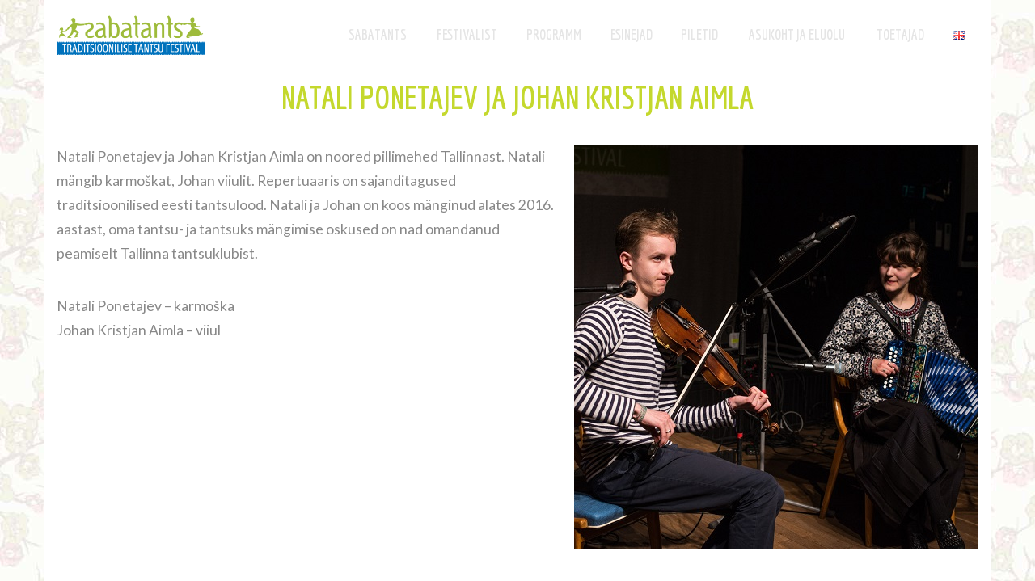

--- FILE ---
content_type: text/html; charset=UTF-8
request_url: https://sabatants.ee/et/speaker/natali-ponetajev-ja-johan-kristjan-aimla/
body_size: 13781
content:
<!DOCTYPE html>
<html lang="et">
    <head>
        <meta charset="UTF-8">
        <meta http-equiv="X-UA-Compatible" content="IE=edge">
        <meta name="viewport" content="width=device-width, initial-scale=1, maximum-scale=1">
        <link rel="profile" href="">
        <link rel="pingback" href="https://sabatants.ee/xmlrpc.php">
        <meta name='robots' content='index, follow, max-image-preview:large, max-snippet:-1, max-video-preview:-1' />
	<style>img:is([sizes="auto" i], [sizes^="auto," i]) { contain-intrinsic-size: 3000px 1500px }</style>
	<link rel="alternate" href="https://sabatants.ee/et/speaker/natali-ponetajev-ja-johan-kristjan-aimla/" hreflang="et" />
<link rel="alternate" href="https://sabatants.ee/en/speaker/natali-ponetajev-johan-kristjan-aimla-en/" hreflang="en" />

	<!-- This site is optimized with the Yoast SEO plugin v26.7 - https://yoast.com/wordpress/plugins/seo/ -->
	<title>Natali Ponetajev ja Johan Kristjan Aimla &#8211; Traditsioonilise tantsu festival Sabatants</title>
	<link rel="canonical" href="https://sabatants.ee/et/speaker/natali-ponetajev-ja-johan-kristjan-aimla/" />
	<meta property="og:locale" content="et_EE" />
	<meta property="og:locale:alternate" content="en_GB" />
	<meta property="og:type" content="article" />
	<meta property="og:title" content="Natali Ponetajev ja Johan Kristjan Aimla &#8211; Traditsioonilise tantsu festival Sabatants" />
	<meta property="og:description" content="Natali Ponetajev ja Johan Kristjan Aimla on noored pillimehed Tallinnast. Natali mängib karmoškat, Johan viiulit. Repertuaaris on sajanditagused traditsioonilised eesti tantsulood. Natali ja Johan on koos mänginud alates 2016. aastast, oma tantsu- ja tantsuks&hellip;" />
	<meta property="og:url" content="https://sabatants.ee/et/speaker/natali-ponetajev-ja-johan-kristjan-aimla/" />
	<meta property="og:site_name" content="Traditsioonilise tantsu festival Sabatants" />
	<meta property="article:publisher" content="https://www.facebook.com/sabatants" />
	<meta property="article:modified_time" content="2019-03-31T15:48:34+00:00" />
	<meta property="og:image" content="https://old.sabatants.ee/wp-content/uploads/2018/03/Johan-ja-Natali.jpg" />
	<meta property="og:image:width" content="500" />
	<meta property="og:image:height" content="500" />
	<meta property="og:image:type" content="image/jpeg" />
	<meta name="twitter:card" content="summary_large_image" />
	<script type="application/ld+json" class="yoast-schema-graph">{"@context":"https://schema.org","@graph":[{"@type":"WebPage","@id":"https://sabatants.ee/et/speaker/natali-ponetajev-ja-johan-kristjan-aimla/","url":"https://sabatants.ee/et/speaker/natali-ponetajev-ja-johan-kristjan-aimla/","name":"Natali Ponetajev ja Johan Kristjan Aimla &#8211; Traditsioonilise tantsu festival Sabatants","isPartOf":{"@id":"https://sabatants.ee/et/sabatants-2026/#website"},"primaryImageOfPage":{"@id":"https://sabatants.ee/et/speaker/natali-ponetajev-ja-johan-kristjan-aimla/#primaryimage"},"image":{"@id":"https://sabatants.ee/et/speaker/natali-ponetajev-ja-johan-kristjan-aimla/#primaryimage"},"thumbnailUrl":"https://sabatants.ee/wp-content/uploads/2018/03/Johan-ja-Natali.jpg","datePublished":"2018-03-23T14:44:59+00:00","dateModified":"2019-03-31T15:48:34+00:00","breadcrumb":{"@id":"https://sabatants.ee/et/speaker/natali-ponetajev-ja-johan-kristjan-aimla/#breadcrumb"},"inLanguage":"et","potentialAction":[{"@type":"ReadAction","target":["https://sabatants.ee/et/speaker/natali-ponetajev-ja-johan-kristjan-aimla/"]}]},{"@type":"ImageObject","inLanguage":"et","@id":"https://sabatants.ee/et/speaker/natali-ponetajev-ja-johan-kristjan-aimla/#primaryimage","url":"https://sabatants.ee/wp-content/uploads/2018/03/Johan-ja-Natali.jpg","contentUrl":"https://sabatants.ee/wp-content/uploads/2018/03/Johan-ja-Natali.jpg","width":500,"height":500,"caption":"Fotograaf Sven Tupits"},{"@type":"BreadcrumbList","@id":"https://sabatants.ee/et/speaker/natali-ponetajev-ja-johan-kristjan-aimla/#breadcrumb","itemListElement":[{"@type":"ListItem","position":1,"name":"Home","item":"https://sabatants.ee/et/sabatants-2026/"},{"@type":"ListItem","position":2,"name":"Speaker","item":"https://sabatants.ee/et/speaker/"},{"@type":"ListItem","position":3,"name":"Natali Ponetajev ja Johan Kristjan Aimla"}]},{"@type":"WebSite","@id":"https://sabatants.ee/et/sabatants-2026/#website","url":"https://sabatants.ee/et/sabatants-2026/","name":"Traditsioonilise tantsu festival Sabatants","description":"Traditsioonilise tantsu festival Sabatants, 30. aprill - 2. mai 2026, Toompea 3, Tallinn","publisher":{"@id":"https://sabatants.ee/et/sabatants-2026/#organization"},"potentialAction":[{"@type":"SearchAction","target":{"@type":"EntryPoint","urlTemplate":"https://sabatants.ee/et/sabatants-2026/?s={search_term_string}"},"query-input":{"@type":"PropertyValueSpecification","valueRequired":true,"valueName":"search_term_string"}}],"inLanguage":"et"},{"@type":"Organization","@id":"https://sabatants.ee/et/sabatants-2026/#organization","name":"Sabatants MTÜ","url":"https://sabatants.ee/et/sabatants-2026/","logo":{"@type":"ImageObject","inLanguage":"et","@id":"https://sabatants.ee/et/sabatants-2026/#/schema/logo/image/","url":"http://sabatants.ee/wp-content/uploads/2017/02/2017-Esilehe-logo.png","contentUrl":"http://sabatants.ee/wp-content/uploads/2017/02/2017-Esilehe-logo.png","width":316,"height":107,"caption":"Sabatants MTÜ"},"image":{"@id":"https://sabatants.ee/et/sabatants-2026/#/schema/logo/image/"},"sameAs":["https://www.facebook.com/sabatants"]}]}</script>
	<!-- / Yoast SEO plugin. -->


<link rel='dns-prefetch' href='//fonts.googleapis.com' />
<link rel='dns-prefetch' href='//use.fontawesome.com' />
<link rel="alternate" type="application/rss+xml" title="Traditsioonilise tantsu festival Sabatants &raquo; RSS" href="https://sabatants.ee/et/feed/" />
<link rel="alternate" type="application/rss+xml" title="Traditsioonilise tantsu festival Sabatants &raquo; Kommentaaride RSS" href="https://sabatants.ee/et/comments/feed/" />
		<!-- This site uses the Google Analytics by MonsterInsights plugin v9.2.4 - Using Analytics tracking - https://www.monsterinsights.com/ -->
		<!-- Note: MonsterInsights is not currently configured on this site. The site owner needs to authenticate with Google Analytics in the MonsterInsights settings panel. -->
					<!-- No tracking code set -->
				<!-- / Google Analytics by MonsterInsights -->
		<script type="text/javascript">
/* <![CDATA[ */
window._wpemojiSettings = {"baseUrl":"https:\/\/s.w.org\/images\/core\/emoji\/15.0.3\/72x72\/","ext":".png","svgUrl":"https:\/\/s.w.org\/images\/core\/emoji\/15.0.3\/svg\/","svgExt":".svg","source":{"concatemoji":"https:\/\/sabatants.ee\/wp-includes\/js\/wp-emoji-release.min.js?ver=6.7.4"}};
/*! This file is auto-generated */
!function(i,n){var o,s,e;function c(e){try{var t={supportTests:e,timestamp:(new Date).valueOf()};sessionStorage.setItem(o,JSON.stringify(t))}catch(e){}}function p(e,t,n){e.clearRect(0,0,e.canvas.width,e.canvas.height),e.fillText(t,0,0);var t=new Uint32Array(e.getImageData(0,0,e.canvas.width,e.canvas.height).data),r=(e.clearRect(0,0,e.canvas.width,e.canvas.height),e.fillText(n,0,0),new Uint32Array(e.getImageData(0,0,e.canvas.width,e.canvas.height).data));return t.every(function(e,t){return e===r[t]})}function u(e,t,n){switch(t){case"flag":return n(e,"\ud83c\udff3\ufe0f\u200d\u26a7\ufe0f","\ud83c\udff3\ufe0f\u200b\u26a7\ufe0f")?!1:!n(e,"\ud83c\uddfa\ud83c\uddf3","\ud83c\uddfa\u200b\ud83c\uddf3")&&!n(e,"\ud83c\udff4\udb40\udc67\udb40\udc62\udb40\udc65\udb40\udc6e\udb40\udc67\udb40\udc7f","\ud83c\udff4\u200b\udb40\udc67\u200b\udb40\udc62\u200b\udb40\udc65\u200b\udb40\udc6e\u200b\udb40\udc67\u200b\udb40\udc7f");case"emoji":return!n(e,"\ud83d\udc26\u200d\u2b1b","\ud83d\udc26\u200b\u2b1b")}return!1}function f(e,t,n){var r="undefined"!=typeof WorkerGlobalScope&&self instanceof WorkerGlobalScope?new OffscreenCanvas(300,150):i.createElement("canvas"),a=r.getContext("2d",{willReadFrequently:!0}),o=(a.textBaseline="top",a.font="600 32px Arial",{});return e.forEach(function(e){o[e]=t(a,e,n)}),o}function t(e){var t=i.createElement("script");t.src=e,t.defer=!0,i.head.appendChild(t)}"undefined"!=typeof Promise&&(o="wpEmojiSettingsSupports",s=["flag","emoji"],n.supports={everything:!0,everythingExceptFlag:!0},e=new Promise(function(e){i.addEventListener("DOMContentLoaded",e,{once:!0})}),new Promise(function(t){var n=function(){try{var e=JSON.parse(sessionStorage.getItem(o));if("object"==typeof e&&"number"==typeof e.timestamp&&(new Date).valueOf()<e.timestamp+604800&&"object"==typeof e.supportTests)return e.supportTests}catch(e){}return null}();if(!n){if("undefined"!=typeof Worker&&"undefined"!=typeof OffscreenCanvas&&"undefined"!=typeof URL&&URL.createObjectURL&&"undefined"!=typeof Blob)try{var e="postMessage("+f.toString()+"("+[JSON.stringify(s),u.toString(),p.toString()].join(",")+"));",r=new Blob([e],{type:"text/javascript"}),a=new Worker(URL.createObjectURL(r),{name:"wpTestEmojiSupports"});return void(a.onmessage=function(e){c(n=e.data),a.terminate(),t(n)})}catch(e){}c(n=f(s,u,p))}t(n)}).then(function(e){for(var t in e)n.supports[t]=e[t],n.supports.everything=n.supports.everything&&n.supports[t],"flag"!==t&&(n.supports.everythingExceptFlag=n.supports.everythingExceptFlag&&n.supports[t]);n.supports.everythingExceptFlag=n.supports.everythingExceptFlag&&!n.supports.flag,n.DOMReady=!1,n.readyCallback=function(){n.DOMReady=!0}}).then(function(){return e}).then(function(){var e;n.supports.everything||(n.readyCallback(),(e=n.source||{}).concatemoji?t(e.concatemoji):e.wpemoji&&e.twemoji&&(t(e.twemoji),t(e.wpemoji)))}))}((window,document),window._wpemojiSettings);
/* ]]> */
</script>
<style id='wp-emoji-styles-inline-css' type='text/css'>

	img.wp-smiley, img.emoji {
		display: inline !important;
		border: none !important;
		box-shadow: none !important;
		height: 1em !important;
		width: 1em !important;
		margin: 0 0.07em !important;
		vertical-align: -0.1em !important;
		background: none !important;
		padding: 0 !important;
	}
</style>
<link rel='stylesheet' id='wp-block-library-css' href='https://sabatants.ee/wp-includes/css/dist/block-library/style.min.css?ver=6.7.4' type='text/css' media='all' />
<link rel='stylesheet' id='wpda_like_box_gutenberg_css-css' href='https://sabatants.ee/wp-content/plugins/like-box/includes/gutenberg/style.css?ver=6.7.4' type='text/css' media='all' />
<style id='classic-theme-styles-inline-css' type='text/css'>
/*! This file is auto-generated */
.wp-block-button__link{color:#fff;background-color:#32373c;border-radius:9999px;box-shadow:none;text-decoration:none;padding:calc(.667em + 2px) calc(1.333em + 2px);font-size:1.125em}.wp-block-file__button{background:#32373c;color:#fff;text-decoration:none}
</style>
<style id='global-styles-inline-css' type='text/css'>
:root{--wp--preset--aspect-ratio--square: 1;--wp--preset--aspect-ratio--4-3: 4/3;--wp--preset--aspect-ratio--3-4: 3/4;--wp--preset--aspect-ratio--3-2: 3/2;--wp--preset--aspect-ratio--2-3: 2/3;--wp--preset--aspect-ratio--16-9: 16/9;--wp--preset--aspect-ratio--9-16: 9/16;--wp--preset--color--black: #000000;--wp--preset--color--cyan-bluish-gray: #abb8c3;--wp--preset--color--white: #ffffff;--wp--preset--color--pale-pink: #f78da7;--wp--preset--color--vivid-red: #cf2e2e;--wp--preset--color--luminous-vivid-orange: #ff6900;--wp--preset--color--luminous-vivid-amber: #fcb900;--wp--preset--color--light-green-cyan: #7bdcb5;--wp--preset--color--vivid-green-cyan: #00d084;--wp--preset--color--pale-cyan-blue: #8ed1fc;--wp--preset--color--vivid-cyan-blue: #0693e3;--wp--preset--color--vivid-purple: #9b51e0;--wp--preset--gradient--vivid-cyan-blue-to-vivid-purple: linear-gradient(135deg,rgba(6,147,227,1) 0%,rgb(155,81,224) 100%);--wp--preset--gradient--light-green-cyan-to-vivid-green-cyan: linear-gradient(135deg,rgb(122,220,180) 0%,rgb(0,208,130) 100%);--wp--preset--gradient--luminous-vivid-amber-to-luminous-vivid-orange: linear-gradient(135deg,rgba(252,185,0,1) 0%,rgba(255,105,0,1) 100%);--wp--preset--gradient--luminous-vivid-orange-to-vivid-red: linear-gradient(135deg,rgba(255,105,0,1) 0%,rgb(207,46,46) 100%);--wp--preset--gradient--very-light-gray-to-cyan-bluish-gray: linear-gradient(135deg,rgb(238,238,238) 0%,rgb(169,184,195) 100%);--wp--preset--gradient--cool-to-warm-spectrum: linear-gradient(135deg,rgb(74,234,220) 0%,rgb(151,120,209) 20%,rgb(207,42,186) 40%,rgb(238,44,130) 60%,rgb(251,105,98) 80%,rgb(254,248,76) 100%);--wp--preset--gradient--blush-light-purple: linear-gradient(135deg,rgb(255,206,236) 0%,rgb(152,150,240) 100%);--wp--preset--gradient--blush-bordeaux: linear-gradient(135deg,rgb(254,205,165) 0%,rgb(254,45,45) 50%,rgb(107,0,62) 100%);--wp--preset--gradient--luminous-dusk: linear-gradient(135deg,rgb(255,203,112) 0%,rgb(199,81,192) 50%,rgb(65,88,208) 100%);--wp--preset--gradient--pale-ocean: linear-gradient(135deg,rgb(255,245,203) 0%,rgb(182,227,212) 50%,rgb(51,167,181) 100%);--wp--preset--gradient--electric-grass: linear-gradient(135deg,rgb(202,248,128) 0%,rgb(113,206,126) 100%);--wp--preset--gradient--midnight: linear-gradient(135deg,rgb(2,3,129) 0%,rgb(40,116,252) 100%);--wp--preset--font-size--small: 13px;--wp--preset--font-size--medium: 20px;--wp--preset--font-size--large: 36px;--wp--preset--font-size--x-large: 42px;--wp--preset--font-family--inter: "Inter", sans-serif;--wp--preset--font-family--cardo: Cardo;--wp--preset--spacing--20: 0.44rem;--wp--preset--spacing--30: 0.67rem;--wp--preset--spacing--40: 1rem;--wp--preset--spacing--50: 1.5rem;--wp--preset--spacing--60: 2.25rem;--wp--preset--spacing--70: 3.38rem;--wp--preset--spacing--80: 5.06rem;--wp--preset--shadow--natural: 6px 6px 9px rgba(0, 0, 0, 0.2);--wp--preset--shadow--deep: 12px 12px 50px rgba(0, 0, 0, 0.4);--wp--preset--shadow--sharp: 6px 6px 0px rgba(0, 0, 0, 0.2);--wp--preset--shadow--outlined: 6px 6px 0px -3px rgba(255, 255, 255, 1), 6px 6px rgba(0, 0, 0, 1);--wp--preset--shadow--crisp: 6px 6px 0px rgba(0, 0, 0, 1);}:where(.is-layout-flex){gap: 0.5em;}:where(.is-layout-grid){gap: 0.5em;}body .is-layout-flex{display: flex;}.is-layout-flex{flex-wrap: wrap;align-items: center;}.is-layout-flex > :is(*, div){margin: 0;}body .is-layout-grid{display: grid;}.is-layout-grid > :is(*, div){margin: 0;}:where(.wp-block-columns.is-layout-flex){gap: 2em;}:where(.wp-block-columns.is-layout-grid){gap: 2em;}:where(.wp-block-post-template.is-layout-flex){gap: 1.25em;}:where(.wp-block-post-template.is-layout-grid){gap: 1.25em;}.has-black-color{color: var(--wp--preset--color--black) !important;}.has-cyan-bluish-gray-color{color: var(--wp--preset--color--cyan-bluish-gray) !important;}.has-white-color{color: var(--wp--preset--color--white) !important;}.has-pale-pink-color{color: var(--wp--preset--color--pale-pink) !important;}.has-vivid-red-color{color: var(--wp--preset--color--vivid-red) !important;}.has-luminous-vivid-orange-color{color: var(--wp--preset--color--luminous-vivid-orange) !important;}.has-luminous-vivid-amber-color{color: var(--wp--preset--color--luminous-vivid-amber) !important;}.has-light-green-cyan-color{color: var(--wp--preset--color--light-green-cyan) !important;}.has-vivid-green-cyan-color{color: var(--wp--preset--color--vivid-green-cyan) !important;}.has-pale-cyan-blue-color{color: var(--wp--preset--color--pale-cyan-blue) !important;}.has-vivid-cyan-blue-color{color: var(--wp--preset--color--vivid-cyan-blue) !important;}.has-vivid-purple-color{color: var(--wp--preset--color--vivid-purple) !important;}.has-black-background-color{background-color: var(--wp--preset--color--black) !important;}.has-cyan-bluish-gray-background-color{background-color: var(--wp--preset--color--cyan-bluish-gray) !important;}.has-white-background-color{background-color: var(--wp--preset--color--white) !important;}.has-pale-pink-background-color{background-color: var(--wp--preset--color--pale-pink) !important;}.has-vivid-red-background-color{background-color: var(--wp--preset--color--vivid-red) !important;}.has-luminous-vivid-orange-background-color{background-color: var(--wp--preset--color--luminous-vivid-orange) !important;}.has-luminous-vivid-amber-background-color{background-color: var(--wp--preset--color--luminous-vivid-amber) !important;}.has-light-green-cyan-background-color{background-color: var(--wp--preset--color--light-green-cyan) !important;}.has-vivid-green-cyan-background-color{background-color: var(--wp--preset--color--vivid-green-cyan) !important;}.has-pale-cyan-blue-background-color{background-color: var(--wp--preset--color--pale-cyan-blue) !important;}.has-vivid-cyan-blue-background-color{background-color: var(--wp--preset--color--vivid-cyan-blue) !important;}.has-vivid-purple-background-color{background-color: var(--wp--preset--color--vivid-purple) !important;}.has-black-border-color{border-color: var(--wp--preset--color--black) !important;}.has-cyan-bluish-gray-border-color{border-color: var(--wp--preset--color--cyan-bluish-gray) !important;}.has-white-border-color{border-color: var(--wp--preset--color--white) !important;}.has-pale-pink-border-color{border-color: var(--wp--preset--color--pale-pink) !important;}.has-vivid-red-border-color{border-color: var(--wp--preset--color--vivid-red) !important;}.has-luminous-vivid-orange-border-color{border-color: var(--wp--preset--color--luminous-vivid-orange) !important;}.has-luminous-vivid-amber-border-color{border-color: var(--wp--preset--color--luminous-vivid-amber) !important;}.has-light-green-cyan-border-color{border-color: var(--wp--preset--color--light-green-cyan) !important;}.has-vivid-green-cyan-border-color{border-color: var(--wp--preset--color--vivid-green-cyan) !important;}.has-pale-cyan-blue-border-color{border-color: var(--wp--preset--color--pale-cyan-blue) !important;}.has-vivid-cyan-blue-border-color{border-color: var(--wp--preset--color--vivid-cyan-blue) !important;}.has-vivid-purple-border-color{border-color: var(--wp--preset--color--vivid-purple) !important;}.has-vivid-cyan-blue-to-vivid-purple-gradient-background{background: var(--wp--preset--gradient--vivid-cyan-blue-to-vivid-purple) !important;}.has-light-green-cyan-to-vivid-green-cyan-gradient-background{background: var(--wp--preset--gradient--light-green-cyan-to-vivid-green-cyan) !important;}.has-luminous-vivid-amber-to-luminous-vivid-orange-gradient-background{background: var(--wp--preset--gradient--luminous-vivid-amber-to-luminous-vivid-orange) !important;}.has-luminous-vivid-orange-to-vivid-red-gradient-background{background: var(--wp--preset--gradient--luminous-vivid-orange-to-vivid-red) !important;}.has-very-light-gray-to-cyan-bluish-gray-gradient-background{background: var(--wp--preset--gradient--very-light-gray-to-cyan-bluish-gray) !important;}.has-cool-to-warm-spectrum-gradient-background{background: var(--wp--preset--gradient--cool-to-warm-spectrum) !important;}.has-blush-light-purple-gradient-background{background: var(--wp--preset--gradient--blush-light-purple) !important;}.has-blush-bordeaux-gradient-background{background: var(--wp--preset--gradient--blush-bordeaux) !important;}.has-luminous-dusk-gradient-background{background: var(--wp--preset--gradient--luminous-dusk) !important;}.has-pale-ocean-gradient-background{background: var(--wp--preset--gradient--pale-ocean) !important;}.has-electric-grass-gradient-background{background: var(--wp--preset--gradient--electric-grass) !important;}.has-midnight-gradient-background{background: var(--wp--preset--gradient--midnight) !important;}.has-small-font-size{font-size: var(--wp--preset--font-size--small) !important;}.has-medium-font-size{font-size: var(--wp--preset--font-size--medium) !important;}.has-large-font-size{font-size: var(--wp--preset--font-size--large) !important;}.has-x-large-font-size{font-size: var(--wp--preset--font-size--x-large) !important;}
:where(.wp-block-post-template.is-layout-flex){gap: 1.25em;}:where(.wp-block-post-template.is-layout-grid){gap: 1.25em;}
:where(.wp-block-columns.is-layout-flex){gap: 2em;}:where(.wp-block-columns.is-layout-grid){gap: 2em;}
:root :where(.wp-block-pullquote){font-size: 1.5em;line-height: 1.6;}
</style>
<link rel='stylesheet' id='contact-form-7-css' href='https://sabatants.ee/wp-content/plugins/contact-form-7/includes/css/styles.css?ver=6.1.4' type='text/css' media='all' />
<link rel='stylesheet' id='evnt-vc-extensions-css' href='https://sabatants.ee/wp-content/plugins/evnt-vc-extensions/public/css/evnt-vc-extensions-public.css?ver=1.0.0' type='text/css' media='all' />
<link rel='stylesheet' id='wcs-timetable-css' href='https://sabatants.ee/wp-content/plugins/weekly-class/assets/front/css/timetable.css?ver=2.6.0' type='text/css' media='all' />
<style id='wcs-timetable-inline-css' type='text/css'>
.wcs-single__action .wcs-btn--action{color:rgba( 0,0,0,0.75);background-color:#c4d82d}
</style>
<link rel='stylesheet' id='woocommerce-layout-css' href='https://sabatants.ee/wp-content/plugins/woocommerce/assets/css/woocommerce-layout.css?ver=9.5.3' type='text/css' media='all' />
<link rel='stylesheet' id='woocommerce-smallscreen-css' href='https://sabatants.ee/wp-content/plugins/woocommerce/assets/css/woocommerce-smallscreen.css?ver=9.5.3' type='text/css' media='only screen and (max-width: 768px)' />
<link rel='stylesheet' id='woocommerce-general-css' href='https://sabatants.ee/wp-content/plugins/woocommerce/assets/css/woocommerce.css?ver=9.5.3' type='text/css' media='all' />
<style id='woocommerce-inline-inline-css' type='text/css'>
.woocommerce form .form-row .required { visibility: visible; }
</style>
<link rel='stylesheet' id='evnt-fonts-css' href='//fonts.googleapis.com/css?family=Lato%3A400%2C400italic%2C700%2C700italic%7CEconomica%3A700&#038;ver=1.0.0' type='text/css' media='all' />
<link rel='stylesheet' id='bootstrap-css' href='https://sabatants.ee/wp-content/themes/evnt/css/bootstrap.min.css?ver=6.7.4' type='text/css' media='all' />
<link rel='stylesheet' id='superslides-css' href='https://sabatants.ee/wp-content/themes/evnt/css/superslides.css?ver=6.7.4' type='text/css' media='all' />
<link rel='stylesheet' id='webslidemenu-css' href='https://sabatants.ee/wp-content/themes/evnt/css/webslidemenu.css?ver=6.7.4' type='text/css' media='all' />
<link rel='stylesheet' id='lightgallery-css' href='https://sabatants.ee/wp-content/themes/evnt/css/lightgallery.css?ver=6.7.4' type='text/css' media='all' />
<link rel='stylesheet' id='evnt-style-css' href='https://sabatants.ee/wp-content/themes/evnt-2018/style.css?ver=6.7.4' type='text/css' media='all' />
<link rel='stylesheet' id='google_fonts-css' href='//fonts.googleapis.com/css?family=Lato:400,700|Montserrat:700' type='text/css' media='all' />
<link rel='stylesheet' id='newsletter-css' href='https://sabatants.ee/wp-content/plugins/newsletter/style.css?ver=9.1.0' type='text/css' media='all' />
<link rel='stylesheet' id='font-awesome-official-css' href='https://use.fontawesome.com/releases/v6.5.1/css/all.css' type='text/css' media='all' integrity="sha384-t1nt8BQoYMLFN5p42tRAtuAAFQaCQODekUVeKKZrEnEyp4H2R0RHFz0KWpmj7i8g" crossorigin="anonymous" />
<link rel='stylesheet' id='custom_style-css' href='https://sabatants.ee/wp-content/themes/evnt-2018/style.css?ver=1709846873' type='text/css' media='all' />
<link rel='stylesheet' id='font-awesome-official-v4shim-css' href='https://use.fontawesome.com/releases/v6.5.1/css/v4-shims.css' type='text/css' media='all' integrity="sha384-5Jfdy0XO8+vjCRofsSnGmxGSYjLfsjjTOABKxVr8BkfvlaAm14bIJc7Jcjfq/xQI" crossorigin="anonymous" />
<link rel='stylesheet' id='animated-css' href='https://sabatants.ee/wp-content/plugins/like-box/includes/style/effects.css?ver=6.7.4' type='text/css' media='all' />
<link rel='stylesheet' id='front_end_like_box-css' href='https://sabatants.ee/wp-content/plugins/like-box/includes/style/style.css?ver=6.7.4' type='text/css' media='all' />
<link rel='stylesheet' id='dashicons-css' href='https://sabatants.ee/wp-includes/css/dashicons.min.css?ver=6.7.4' type='text/css' media='all' />
<link rel='stylesheet' id='thickbox-css' href='https://sabatants.ee/wp-includes/js/thickbox/thickbox.css?ver=6.7.4' type='text/css' media='all' />
<script type="text/javascript" src="https://sabatants.ee/wp-includes/js/jquery/jquery.min.js?ver=3.7.1" id="jquery-core-js"></script>
<script type="text/javascript" src="https://sabatants.ee/wp-includes/js/jquery/jquery-migrate.min.js?ver=3.4.1" id="jquery-migrate-js"></script>
<script type="text/javascript" src="https://sabatants.ee/wp-content/plugins/evnt-vc-extensions/public/js/evnt-vc-extensions-public.js?ver=1.0.0" id="evnt-vc-extensions-js"></script>
<script type="text/javascript" src="https://sabatants.ee/wp-content/plugins/woocommerce/assets/js/jquery-blockui/jquery.blockUI.min.js?ver=2.7.0-wc.9.5.3" id="jquery-blockui-js" data-wp-strategy="defer"></script>
<script type="text/javascript" id="wc-add-to-cart-js-extra">
/* <![CDATA[ */
var wc_add_to_cart_params = {"ajax_url":"\/wp-admin\/admin-ajax.php","wc_ajax_url":"\/?wc-ajax=%%endpoint%%","i18n_view_cart":"Vaata ostukorvi","cart_url":"https:\/\/sabatants.ee","is_cart":"","cart_redirect_after_add":"no"};
/* ]]> */
</script>
<script type="text/javascript" src="https://sabatants.ee/wp-content/plugins/woocommerce/assets/js/frontend/add-to-cart.min.js?ver=9.5.3" id="wc-add-to-cart-js" data-wp-strategy="defer"></script>
<script type="text/javascript" src="https://sabatants.ee/wp-content/plugins/woocommerce/assets/js/js-cookie/js.cookie.min.js?ver=2.1.4-wc.9.5.3" id="js-cookie-js" defer="defer" data-wp-strategy="defer"></script>
<script type="text/javascript" id="woocommerce-js-extra">
/* <![CDATA[ */
var woocommerce_params = {"ajax_url":"\/wp-admin\/admin-ajax.php","wc_ajax_url":"\/?wc-ajax=%%endpoint%%","currency":"GBP"};
/* ]]> */
</script>
<script type="text/javascript" src="https://sabatants.ee/wp-content/plugins/woocommerce/assets/js/frontend/woocommerce.min.js?ver=9.5.3" id="woocommerce-js" defer="defer" data-wp-strategy="defer"></script>
<script type="text/javascript" src="https://sabatants.ee/wp-content/plugins/js_composer/assets/js/vendors/woocommerce-add-to-cart.js?ver=7.0" id="vc_woocommerce-add-to-cart-js-js"></script>
<script type="text/javascript" src="https://sabatants.ee/wp-content/plugins/like-box/includes/javascript/front_end_js.js?ver=6.7.4" id="like-box-front-end-js"></script>
<script></script><link rel="https://api.w.org/" href="https://sabatants.ee/wp-json/" /><link rel="EditURI" type="application/rsd+xml" title="RSD" href="https://sabatants.ee/xmlrpc.php?rsd" />
<meta name="generator" content="WordPress 6.7.4" />
<meta name="generator" content="WooCommerce 9.5.3" />
<link rel='shortlink' href='https://sabatants.ee/?p=3515' />
<link rel="alternate" title="oEmbed (JSON)" type="application/json+oembed" href="https://sabatants.ee/wp-json/oembed/1.0/embed?url=https%3A%2F%2Fsabatants.ee%2Fet%2Fspeaker%2Fnatali-ponetajev-ja-johan-kristjan-aimla%2F&#038;lang=et" />
<link rel="alternate" title="oEmbed (XML)" type="text/xml+oembed" href="https://sabatants.ee/wp-json/oembed/1.0/embed?url=https%3A%2F%2Fsabatants.ee%2Fet%2Fspeaker%2Fnatali-ponetajev-ja-johan-kristjan-aimla%2F&#038;format=xml&#038;lang=et" />
<meta name="generator" content="Redux 4.5.10" />	<link rel="preconnect" href="https://fonts.googleapis.com">
	<link rel="preconnect" href="https://fonts.gstatic.com">
	<style type="text/css" media="all" id="wcs_styles"></style>    <style type="text/css">

        body {
            color: #888;
        }

        h1,
        .post-title a,
        .post-title a:hover {
            color: #000;
        }
        h2 {
            color: #000;
        }
        h3 {
            color: #000;
        }
        h4 {
            color: #000;
        }
        h5 {
            color: #000;
        }
        h6 {
            color: #000;
        }

        
            @media only screen and (min-width: 781px) {
                .logo,
                .wsmenu-list > li > a {
                    height: 50px;
                    line-height: 50px;
                }            
            }

        
        #header,
        #header-background {
            background-color: #0072bc;
        }

        #header #main-nav li:hover ul {
            background-color: #12a0a9;    		
        }

        #header #main-nav ul li.current-menu-item a,
        #header #main-nav ul li a:hover {
            background-color: #109098;
        }

        h2::after,
        #reply-title::after,
        .btn-danger,
        .apply-with-facebook:hover,
        .apply-with-linkedin:hover,
        .apply-with-xing:hover,
        .work-experience .img-circle,
        .post .meta::after,
        .pagination > .active > a, .pagination > .active > span, .pagination > .active > a:hover, .pagination > .active > span:hover, .pagination > .active > a:focus, .pagination > .active > span:focus,
        #cjfm-modalbox-login-form h3, #cjfm-modalbox-register-form h3
        {
            background-color: #0072bc;
        }
        #content .sharedaddy ul li a,
        .cjfm-form .cjfm-btn,
        .popular .title {
            background-color: #0072bc !important;
        }
        .counter,
        .apply-with-facebook,
        .apply-with-linkedin,
        .apply-with-xing{
            border-color: #0072bc;
        }
        .flexmenu.fm-sm .navicon:after {    		
            border-top-color: #0072bc;
        }
        a,
        .counter .description,
        .recent-blog-posts h5,
        .section-title h4,
        #title h4,
        .item-meta,
        .apply-with-facebook,
        .apply-with-linkedin,
        .apply-with-xing,
        h4.date,
        .meta i,
        .fa-stack,
        .pagination > li > a, .pagination > li > span,
        #loader i{
            color: #0072bc;
        }

        a:hover, a:active, a:focus {
            color: #4d93bc;
        }
        .btn-danger:hover, .btn-danger:focus, .btn-danger:active, .btn-danger:active:hover, .btn-danger:active:focus {
            background-color: #4d93bc;    		
        }
        .vc_btn3.vc_btn3-color-danger, .vc_btn3.vc_btn3-color-danger.vc_btn3-style-flat {
            background-color: #0072bc;

        }
        .vc_btn3.vc_btn3-color-danger.vc_btn3-style-flat:focus,
        .vc_btn3.vc_btn3-color-danger.vc_btn3-style-flat:hover,
        .vc_btn3.vc_btn3-color-danger:focus,
        .vc_btn3.vc_btn3-color-danger:hover {
            background-color: #4d93bc !important;

        }

        #header #main-nav > li > a.cjfm-show-login-form,
        #header #main-nav > li > a.cjfm-show-register-form,
        #header #main-nav > li.user-nav > a {
            color: #08474b;
        }

        .color-alternative,
        .color-alternative a,
        .testimonials-carousel blockquote footer {
            color: #fff;
        }
        .color-alternative h1 {
            color: #fff;
        }
        .color-alternative h2 {
            color: #000;
        }
        .color-alternative h3 {
            color: #fff;
        }
        .color-alternative h4 {
            color: #0072bc;
        }
        .color-alternative h5,
        .color-alternative i.fa {
            color: #000;
        }
        .color-alternative h6 {
            color: #fff;
        }
        .color-alternative h2::after {
            background-color: #fff;
        }
    </style>
    <!--Evnt Main Color-->

    <style>
        .square {
            color: #0072bc;
        }
        .headings h6 {
            color: #0072bc; 
        }
        a {
            color: #0072bc;

        }
        .btn-primary {
            background: #0072bc;
        }
        address:before,
        .phone:before,
        .email:before {
            color: #0072bc;

        }
        ul.circles li span {
            background: #0072bc;

        }
        .wsmenu > ul > li:hover {
            background: #0072bc;
        }
        #slider-content form {
            background: #0072bc;

        }
        ul#countdown li {
            background: #0072bc;

        }

        .service:hover .square:after {
            background: #0072bc;
        }
        .speaker-credits i.fa {
            border: 1px solid #0072bc;
        }
        .speakers1 .speaker .flipper .front h6 {
            color: #0072bc;
        }
        .speakers2 .speaker .back .content .title {
            color: #0072bc;
        }
        .speakers3 .row a:hover img {
            border: 5px solid #0072bc;
        }
        .speakers3 .row .info-box .content h6 {
            color: #0072bc;
        }
        .speakers3 .row .info-box footer ul li i {
            color: #0072bc;
        }
        .speakers4 .speaker .hover:before {
            background: #0072bc;
        }
        .speakers4 .speaker .content h6 {
            color: #0072bc;
        }
        .schedule1 .row a:hover img {
            border: 5px solid #0072bc;
        }
        .schedule1 .row .info-box footer ul li i {
            color: #0072bc;
        }
        .schedule2 .time:before,
        .schedule2 .venue:before {
            color: #0072bc;
        }
        .schedule2 .content-box .trigger {
            background: #0072bc;
        }
        .schedule2 .content-box h4 a:hover {
            color: #0072bc;
        }
        .schedule2 .content-box .speaker:before {
            color: #0072bc;
        }
        .schedule3 .table-bordered thead tr th:before {
            color: #0072bc;
        }
        .schedule3 .table-bordered tbody tr th:before {
            color: #0072bc;
        }
        .schedule3 .table-bordered tbody tr td.talk {
            background: #0072bc;

        }
        .schedule4 .day .date:before {
            color: #0072bc;

        }
        .schedule4 .day .row .date:before,
        .schedule4 .day .row .time:before,
        .schedule4 .day .row .subject:before,
        .schedule4 .day .row .speaker:before,
        .schedule4 .day .row .venue:before {
            color: #0072bc;

        }
        .schedule4 .day .row .subject a:hover {
            color: #0072bc;
        }
        .schedule4 .day .row .speaker a:hover {
            color: #0072bc;
        }
        .feature .text h6, .feature-mobile .text h6{
            color: #0072bc;
        }
        .prices1 .pricetable h6 {
            color: #0072bc;

        }
        .prices1 .pricetable .price sup,
        .prices1 .pricetable .price sub {
            color: #0072bc;

        }
        .prices1 .pricetable .discount {
            background: #0072bc;

        }
        .prices2 .pricetable h6 {
            color: #0072bc;

        }
        .prices2 .pricetable .price sup,
        .prices2 .pricetable .price sub {
            color: #0072bc;

        }
        .prices2 .pricetable .discount {
            background: #0072bc;

        }
        .prices3 .pricetable h6 {
            color: #0072bc;

        }
        .prices3 .pricetable .price {
            background: #0072bc;

        }
        .prices3 .pricetable .discount {
            background: #0072bc;

        }
        .prices4 .pricetable h6 {
            color: #0072bc;

        }
        .prices4 .pricetable .price {
            background: #0072bc;

        }
        .prices4 .pricetable .discount {
            background: #0072bc;

        }
        .prices5 .pricetable h6 {
            color: #0072bc;

        }
        .prices5 .pricetable .price {
            background: #0072bc;

        }
        .prices5 .pricetable .discount {
            background: #0072bc;

        }
        .nav-tabs li.active a,
        .nav-tabs li.active a:hover,
        .nav-tabs li.active a:focus {
            background: #0072bc;
            border-bottom: 1px solid #0072bc;

        }
        .sponsors1 ul li a:before {
            background: #0072bc;

        }
        .feature-box .fa {
            color: #0072bc;

        }
        .gallery a:before {
            background: #0072bc;

        }
        .counter .number {
            border: 5px solid #0072bc;
        }
        .progress-bar {
            background: #0072bc;
        }
        .woocommerce #respond input#submit,
        .woocommerce a.button,
        .woocommerce button.button,
        .woocommerce input.button {
            background: #0072bc;
        }
        .woocommerce span.onsale {
            line-height: 2.8em;
            background: #0072bc;
        }
        .woocommerce-message,
        .woocommerce-info {
            border-top-color: #0072bc;
        }
        .woocommerce .woocommerce-info:before {
            color: #0072bc;
        }
        .woocommerce-MyAccount-navigation ul li a:before {
            color: #0072bc;
        }
        .post .image span {
            background: #0072bc;
        }
        .post .image:before {
            background: #0072bc;
        }
        .post .meta {
            color: #0072bc;
        }
        .post.featured:after {
            background: #0072bc;
        }
        #single-post .author h6 {
            color: #0072bc;
        }
        #prefooter ul li a:before {
            color: #0072bc;
        }
        #prefooter .widget.widget_address_widget a {
            color: #0072bc;
        }
        .footer ul li a:before {
            color: #0072bc;
        }
        .widget_search input.search-submit{
            background: #0072bc;

        }

        /*hover*/
        a:hover {
            color:  #4d93bc;
        }

        .btn-primary:hover {
            background:  #4d93bc;
            color: #fff; 
        }
        .woocommerce #respond input#submit:hover,
        .woocommerce a.button:hover,
        .woocommerce button.button:hover,
        .woocommerce input.button:hover {
            background:  #4d93bc;
        }
        .widget_search input.search-submit:hover {
            background:  #4d93bc;
        }


    </style>


    	<noscript><style>.woocommerce-product-gallery{ opacity: 1 !important; }</style></noscript>
	
<!-- Meta Pixel Code -->
<script type='text/javascript'>
!function(f,b,e,v,n,t,s){if(f.fbq)return;n=f.fbq=function(){n.callMethod?
n.callMethod.apply(n,arguments):n.queue.push(arguments)};if(!f._fbq)f._fbq=n;
n.push=n;n.loaded=!0;n.version='2.0';n.queue=[];t=b.createElement(e);t.async=!0;
t.src=v;s=b.getElementsByTagName(e)[0];s.parentNode.insertBefore(t,s)}(window,
document,'script','https://connect.facebook.net/en_US/fbevents.js?v=next');
</script>
<!-- End Meta Pixel Code -->

      <script type='text/javascript'>
        var url = window.location.origin + '?ob=open-bridge';
        fbq('set', 'openbridge', '689705059296331', url);
      </script>
    <script type='text/javascript'>fbq('init', '689705059296331', {}, {
    "agent": "wordpress-6.7.4-4.0.1"
})</script><script type='text/javascript'>
    fbq('track', 'PageView', []);
  </script>
<!-- Meta Pixel Code -->
<noscript>
<img height="1" width="1" style="display:none" alt="fbpx"
src="https://www.facebook.com/tr?id=689705059296331&ev=PageView&noscript=1" />
</noscript>
<!-- End Meta Pixel Code -->
<meta name="generator" content="Powered by WPBakery Page Builder - drag and drop page builder for WordPress."/>
<style type="text/css" id="custom-background-css">
body.custom-background { background-image: url("/wp-content/uploads/2015/04/Sabatants_w_lilletaust_opt.jpg"); background-position: left top; background-size: auto; background-repeat: repeat; background-attachment: scroll; }
</style>
	<style class='wp-fonts-local' type='text/css'>
@font-face{font-family:Inter;font-style:normal;font-weight:300 900;font-display:fallback;src:url('https://sabatants.ee/wp-content/plugins/woocommerce/assets/fonts/Inter-VariableFont_slnt,wght.woff2') format('woff2');font-stretch:normal;}
@font-face{font-family:Cardo;font-style:normal;font-weight:400;font-display:fallback;src:url('https://sabatants.ee/wp-content/plugins/woocommerce/assets/fonts/cardo_normal_400.woff2') format('woff2');}
</style>
<link rel="icon" href="https://sabatants.ee/wp-content/uploads/2017/02/2017-Apple-favicon-100x100.png" sizes="32x32" />
<link rel="icon" href="https://sabatants.ee/wp-content/uploads/2017/02/2017-Apple-favicon.png" sizes="192x192" />
<link rel="apple-touch-icon" href="https://sabatants.ee/wp-content/uploads/2017/02/2017-Apple-favicon.png" />
<meta name="msapplication-TileImage" content="https://sabatants.ee/wp-content/uploads/2017/02/2017-Apple-favicon.png" />
		<!-- Facebook Pixel Code -->
		<script>
			var aepc_pixel = {"pixel_id":"649200555500512","user":{},"enable_advanced_events":"yes","fire_delay":"0","can_use_sku":"yes","enable_viewcontent":"no","enable_addtocart":"yes","enable_addtowishlist":"no","enable_initiatecheckout":"yes","enable_addpaymentinfo":"no","enable_purchase":"yes","allowed_params":{"AddToCart":["value","currency","content_category","content_name","content_type","content_ids"],"AddToWishlist":["value","currency","content_category","content_name","content_type","content_ids"]}},
				aepc_pixel_args = [],
				aepc_extend_args = function( args ) {
					if ( typeof args === 'undefined' ) {
						args = {};
					}

					for(var key in aepc_pixel_args)
						args[key] = aepc_pixel_args[key];

					return args;
				};

			// Extend args
			if ( 'yes' === aepc_pixel.enable_advanced_events ) {
				aepc_pixel_args.userAgent = navigator.userAgent;
				aepc_pixel_args.language = navigator.language;

				if ( document.referrer.indexOf( document.domain ) < 0 ) {
					aepc_pixel_args.referrer = document.referrer;
				}
			}

						!function(f,b,e,v,n,t,s){if(f.fbq)return;n=f.fbq=function(){n.callMethod?
				n.callMethod.apply(n,arguments):n.queue.push(arguments)};if(!f._fbq)f._fbq=n;
				n.push=n;n.loaded=!0;n.version='2.0';n.agent='dvpixelcaffeinewordpress';n.queue=[];t=b.createElement(e);t.async=!0;
				t.src=v;s=b.getElementsByTagName(e)[0];s.parentNode.insertBefore(t,s)}(window,
				document,'script','https://connect.facebook.net/en_US/fbevents.js');
			
						fbq('init', aepc_pixel.pixel_id, aepc_pixel.user);

							setTimeout( function() {
				fbq('track', "PageView", aepc_pixel_args);
			}, aepc_pixel.fire_delay * 1000 );
					</script>
		<!-- End Facebook Pixel Code -->
				<style type="text/css" id="wp-custom-css">
			.relatedposts section {
    display: none;
}
.wcs-timetable__compact-list .wcs-class {
    align-items: flex-start;
}
.speaker-photo {
    float: right;
    margin-left: 20px;
    margin-right: 0px;
}
		</style>
			<style id="egf-frontend-styles" type="text/css">
		h1 {color: #c4d82d;font-size: 40px;} h2 {color: #0072bc;font-size: 30px;} h3 {color: #c4d82d;} p {} h4 {} h5 {} h6 {color: #0072bc;font-size: 25px;} 	</style>
	<noscript><style> .wpb_animate_when_almost_visible { opacity: 1; }</style></noscript>    </head>
    <body class="speaker-template-default single single-speaker postid-3515 custom-background theme-evnt woocommerce-no-js noHeadImage wpb-js-composer js-comp-ver-7.0 vc_responsive">

        <div class="wsmenucontainer">
            <div class="overlapblackbg"></div>
            <div class="wsmobileheader">
                <a id="wsnavtoggle" class="animated-arrow"><span></span></a>
                <a href="https://sabatants.ee/et/sabatants-2026/" class="smallogo">
                                            <img src="/wp-content/uploads/2016/05/2018_Esilehe-logo_184x50-1.png" alt="logo">
                                    </a>
            </div>
            <header class="topheader">
                <div class="header-image">
                    <img src="/wp-content/uploads/2016/05/header-hall.jpg" alt="Header Image">
                </div>
                <div class="container">
                    <div class="row">
                        <div class="col-sm-12">
                            <div class=" bigmegamenu">
                                <div class="logo">
                                    <a href="https://sabatants.ee/et/sabatants-2026/">
                                                                                    <img src="/wp-content/uploads/2016/05/2018_Esilehe-logo_184x50-1.png" alt="logo">
                                                                            </a>
                                </div>
                                <nav class="wsmenu">
                                    <ul id="menu-2026-peamenuu-est" class="mobile-sub wsmenu-list"><li id="menu-item-7038" class="menu-item menu-item-type-post_type menu-item-object-page menu-item-home menu-item-7038"><a href="https://sabatants.ee/et/sabatants-2026/">Sabatants</a></li>
<li id="menu-item-7039" class="menu-item menu-item-type-post_type menu-item-object-page menu-item-7039"><a href="https://sabatants.ee/et/sabatants-2026/festivalist/">Festivalist</a></li>
<li id="menu-item-7041" class="menu-item menu-item-type-post_type menu-item-object-page menu-item-7041"><a href="https://sabatants.ee/et/sabatants-2026/programm/">Programm</a></li>
<li id="menu-item-7040" class="menu-item menu-item-type-post_type menu-item-object-page menu-item-7040"><a href="https://sabatants.ee/et/sabatants-2026/esinejad/">Esinejad</a></li>
<li id="menu-item-7044" class="menu-item menu-item-type-custom menu-item-object-custom menu-item-7044"><a href="/et/sabatants-2026/#piletid">Piletid</a></li>
<li id="menu-item-7042" class="menu-item menu-item-type-post_type menu-item-object-page menu-item-7042"><a href="https://sabatants.ee/et/sabatants-2026/asukoht-ja-eluolu/">Asukoht ja eluolu</a></li>
<li id="menu-item-7045" class="menu-item menu-item-type-custom menu-item-object-custom menu-item-7045"><a href="/et/sabatants-2026/#toetajad">Toetajad</a></li>
<li id="menu-item-7043-en" class="lang-item lang-item-45 lang-item-en lang-item-first menu-item menu-item-type-custom menu-item-object-custom menu-item-7043-en"><a href="https://sabatants.ee/en/speaker/natali-ponetajev-johan-kristjan-aimla-en/" hreflang="en-GB" lang="en-GB"><img src="[data-uri]" alt="English" width="16" height="11" style="width: 16px; height: 11px;" /></a></li>
</ul>                                </nav> <!--.main -->
                            </div>
                        </div>
                    </div>
                </div>
            </header>


<section id="content speaker">
    <div class="container content-speaker valgetaust">

                <div class="row">
            <div class="col-sm-12">
                
                                        
                        <div class="vc_empty_space"   style="height: 96px" ><span class="vc_empty_space_inner"></span></div>
						<div class="section-title headings text-center">


                            <h1> Natali Ponetajev ja Johan Kristjan Aimla                            </h1>


                            <h6>
                                                            </h6>
                        </div>


                        <!--<div class="col-sm-7 post-thumb large-thumbnail">-->
                        <img width="500" height="500" src="https://sabatants.ee/wp-content/uploads/2018/03/Johan-ja-Natali.jpg" class="speaker-photo wp-post-image" alt="" decoding="async" fetchpriority="high" srcset="https://sabatants.ee/wp-content/uploads/2018/03/Johan-ja-Natali.jpg 500w, https://sabatants.ee/wp-content/uploads/2018/03/Johan-ja-Natali-300x300.jpg 300w, https://sabatants.ee/wp-content/uploads/2018/03/Johan-ja-Natali-100x100.jpg 100w, https://sabatants.ee/wp-content/uploads/2018/03/Johan-ja-Natali-150x150.jpg 150w, https://sabatants.ee/wp-content/uploads/2018/03/Johan-ja-Natali-140x140.jpg 140w" sizes="(max-width: 500px) 100vw, 500px" />
                        <!--</div>-->

                        <div class="entry-content profile dd">
                            <div class="">
                                <p class="summary">
                                                                    </p>
                                <p>Natali Ponetajev ja Johan Kristjan Aimla on noored pillimehed Tallinnast. Natali mängib karmoškat, Johan viiulit. Repertuaaris on sajanditagused traditsioonilised eesti tantsulood. Natali ja Johan on koos mänginud alates 2016. aastast, oma tantsu- ja tantsuks mängimise oskused on nad omandanud peamiselt Tallinna tantsuklubist.</p>
<p>Natali Ponetajev &#8211; karmoška<br />
Johan Kristjan Aimla &#8211; viiul</p>


                            </div>
        
                        </div>

    
                    
                
            </div>

            <div class="col-sm-12 relatedposts">
                <hr>
            </div>
        </div>

    </div>



</section>
<footer id="footer">        <div class=""></div>        <div id="prefooter">
            <div class="container">
                <div class="row">

                    <div class="col-sm-3"><aside id="text-4" class="widget widget_text"><h4>Kodukord</h4>			<div class="textwidget"><p>Festivali ruumidesse välisjalatsitega ei lubata.</p>
<p>Korraldajatel, lahketel ruumirentijatel ja teistel tantsijatel on hea meel, kui sa tantsukingad kaasa võtad.</p>
</div>
		</aside></div>
                    <div class="col-sm-3"><aside id="text-3" class="widget widget_text"><h4>Toeta festivali</h4>			<div class="textwidget"><p>Aita meil kasvada, korraldada rohkem sündmusi, kutsuda kohale kaugemaid artiste.</p>
<p>IBAN:<br />
EE757700771004450532<br />
AS LHV Pank</p>
</div>
		</aside></div>
                    <div class="col-sm-3"><aside id="address_widget-4" class="widget widget_address_widget"><h4>Korraldaja</h4><p>MTÜ Sabatants (80334755)</p><p><strong data-new-link="true">Gonsiori 34-19</strong><br>Tallinn 10128<br><br>+372 52 56 586<br>
        <a href = "mailto:info@sabatants.ee">info@sabatants.ee</a></p></aside></div>
                    <div class="col-sm-3"><aside id="like_box_facbook-10" class="widget widget_like_box_facbook"><iframe id="facbook_like_box_1" src="//www.facebook.com/v11.0/plugins/page.php?adapt_container_width=true&#038;container_width=260&#038;width=260&#038;height=365&#038;hide_cover=false&#038;href=https%3A%2F%2Fwww.facebook.com%2Fsabatants&#038;locale=et_EE&#038;sdk=joey&#038;show_facepile=true&#038;tabs=timeline&#038;show_posts=false&#038;small_header=true" scrolling="no" allowTransparency="true" style="border:1px solid #FFF; overflow:hidden;visibility:hidden; max-width:500px; width:260px; height:365px;"></iframe><script>
		if(typeof(jQuery)=="undefined")
			jQuery=window.parent.jQuery;
		if(typeof(like_box_animated_element)=="undefined")
			like_box_animated_element=window.parent.like_box_animated_element;
		if(typeof(like_box_set_width_cur_element)=="undefined")
			like_box_set_width_cur_element=window.parent.like_box_animated_element;		
		jQuery(document).ready(function(){
			document.getElementById("facbook_like_box_1").style.visibility="visible"
			like_box_set_width_cur_element("facbook_like_box_1",260)
			});</script></aside></div>
                </div>
            </div>
        </div>        <div class="credits">
            <div class="container text-center">
                <div class="row">
                    <div class="col-sm-12">MTÜ Sabatants - info@sabatants.ee                                            </div>
                </div>
            </div>
        </div>
    
</footer>
</div>
			<noscript><img height="1" width="1" style="display:none" src="https://www.facebook.com/tr?id=649200555500512&amp;ev=PageView&amp;noscript=1"/></noscript>
			    <!-- Meta Pixel Event Code -->
    <script type='text/javascript'>
        document.addEventListener( 'wpcf7mailsent', function( event ) {
        if( "fb_pxl_code" in event.detail.apiResponse){
          eval(event.detail.apiResponse.fb_pxl_code);
        }
      }, false );
    </script>
    <!-- End Meta Pixel Event Code -->
    <div id='fb-pxl-ajax-code'></div>	<script type='text/javascript'>
		(function () {
			var c = document.body.className;
			c = c.replace(/woocommerce-no-js/, 'woocommerce-js');
			document.body.className = c;
		})();
	</script>
	<link rel='stylesheet' id='wc-blocks-style-css' href='https://sabatants.ee/wp-content/plugins/woocommerce/assets/client/blocks/wc-blocks.css?ver=wc-9.5.3' type='text/css' media='all' />
<script type="text/javascript" src="https://sabatants.ee/wp-includes/js/dist/hooks.min.js?ver=4d63a3d491d11ffd8ac6" id="wp-hooks-js"></script>
<script type="text/javascript" src="https://sabatants.ee/wp-includes/js/dist/i18n.min.js?ver=5e580eb46a90c2b997e6" id="wp-i18n-js"></script>
<script type="text/javascript" id="wp-i18n-js-after">
/* <![CDATA[ */
wp.i18n.setLocaleData( { 'text direction\u0004ltr': [ 'märk' ] } );
/* ]]> */
</script>
<script type="text/javascript" src="https://sabatants.ee/wp-content/plugins/contact-form-7/includes/swv/js/index.js?ver=6.1.4" id="swv-js"></script>
<script type="text/javascript" id="contact-form-7-js-before">
/* <![CDATA[ */
var wpcf7 = {
    "api": {
        "root": "https:\/\/sabatants.ee\/wp-json\/",
        "namespace": "contact-form-7\/v1"
    }
};
/* ]]> */
</script>
<script type="text/javascript" src="https://sabatants.ee/wp-content/plugins/contact-form-7/includes/js/index.js?ver=6.1.4" id="contact-form-7-js"></script>
<script type="text/javascript" src="https://sabatants.ee/wp-content/themes/evnt/js/bootstrap.min.js?ver=1.0" id="bootstrap-js"></script>
<script type="text/javascript" src="https://sabatants.ee/wp-content/themes/evnt/js/superslides.min.js?ver=1.0" id="superslides-js"></script>
<script type="text/javascript" src="https://sabatants.ee/wp-content/themes/evnt/js/webslidemenu.js?ver=1.1" id="webslidemenu-js"></script>
<script type="text/javascript" src="https://sabatants.ee/wp-content/themes/evnt/js/countdown.min.js?ver=1.0" id="countdown-js"></script>
<script type="text/javascript" src="https://sabatants.ee/wp-content/themes/evnt/js/mason.min.js?ver=1.0" id="mason-js"></script>
<script type="text/javascript" src="https://sabatants.ee/wp-content/themes/evnt/js/lightgallery.min.js?ver=1.0" id="lightgallery-js"></script>
<script type="text/javascript" src="https://sabatants.ee/wp-content/themes/evnt/js/waypoints.min.js?ver=1.0" id="waypoints-js"></script>
<script type="text/javascript" src="https://sabatants.ee/wp-content/themes/evnt/js/counterup.min.js?ver=1.0" id="counterup-js"></script>
<script type="text/javascript" src="https://sabatants.ee/wp-content/themes/evnt/js/owl.carousel.min.js?ver=1.0" id="owl-carousel-js"></script>
<script type="text/javascript" src="https://sabatants.ee/wp-content/themes/evnt/js/bootstrap-progressbar.min.js?ver=1.0" id="bootstrap-progressbar-js"></script>
<script type="text/javascript" src="https://sabatants.ee/wp-content/themes/evnt/js/jquery.matchHeight.js?ver=1.0" id="matchHeight-js"></script>
<script type="text/javascript" src="https://sabatants.ee/wp-content/themes/evnt/js/main.js?ver=1.0" id="main-js"></script>
<script type="text/javascript" id="newsletter-js-extra">
/* <![CDATA[ */
var newsletter_data = {"action_url":"https:\/\/sabatants.ee\/wp-admin\/admin-ajax.php"};
/* ]]> */
</script>
<script type="text/javascript" src="https://sabatants.ee/wp-content/plugins/newsletter/main.js?ver=9.1.0" id="newsletter-js"></script>
<script type="text/javascript" src="https://sabatants.ee/wp-content/plugins/woocommerce/assets/js/sourcebuster/sourcebuster.min.js?ver=9.5.3" id="sourcebuster-js-js"></script>
<script type="text/javascript" id="wc-order-attribution-js-extra">
/* <![CDATA[ */
var wc_order_attribution = {"params":{"lifetime":1.0e-5,"session":30,"base64":false,"ajaxurl":"https:\/\/sabatants.ee\/wp-admin\/admin-ajax.php","prefix":"wc_order_attribution_","allowTracking":true},"fields":{"source_type":"current.typ","referrer":"current_add.rf","utm_campaign":"current.cmp","utm_source":"current.src","utm_medium":"current.mdm","utm_content":"current.cnt","utm_id":"current.id","utm_term":"current.trm","utm_source_platform":"current.plt","utm_creative_format":"current.fmt","utm_marketing_tactic":"current.tct","session_entry":"current_add.ep","session_start_time":"current_add.fd","session_pages":"session.pgs","session_count":"udata.vst","user_agent":"udata.uag"}};
/* ]]> */
</script>
<script type="text/javascript" src="https://sabatants.ee/wp-content/plugins/woocommerce/assets/js/frontend/order-attribution.min.js?ver=9.5.3" id="wc-order-attribution-js"></script>
<script type="text/javascript" id="thickbox-js-extra">
/* <![CDATA[ */
var thickboxL10n = {"next":"J\u00e4rgmine >","prev":"< Eelmine","image":"Pilt","of":" \/ ","close":"Sulge","noiframes":"Vajatakse iframes-i tuge. Sul on need kas v\u00e4lja l\u00fclitatud v\u00f5i ei toeta sinu veebilehitseja neid.","loadingAnimation":"https:\/\/sabatants.ee\/wp-includes\/js\/thickbox\/loadingAnimation.gif"};
/* ]]> */
</script>
<script type="text/javascript" src="https://sabatants.ee/wp-includes/js/thickbox/thickbox.js?ver=3.1-20121105" id="thickbox-js"></script>
<script type="text/javascript" id="aepc-pixel-events-js-extra">
/* <![CDATA[ */
var aepc_pixel_events = {"custom_events":{"AdvancedEvents":[{"params":{"login_status":"not_logged_in","post_type":"speaker","object_id":3515,"object_type":"single","tax_language":["Eesti"],"tax_post_translations":["pll_5ab77252b6b9e"],"tax_speaker_category":["2018k Tantsuklubi","2018s Tantsuklubi","2019 Tantsuklubi"]}}]},"api":{"root":"https:\/\/sabatants.ee\/wp-json\/","nonce":"13d83e4a3c"}};
/* ]]> */
</script>
<script type="text/javascript" src="https://sabatants.ee/wp-content/plugins/pixel-caffeine/build/frontend.js?ver=2.3.3" id="aepc-pixel-events-js"></script>
<script></script></div>
</body>
</html>


--- FILE ---
content_type: text/css
request_url: https://sabatants.ee/wp-content/themes/evnt-2018/style.css?ver=6.7.4
body_size: 310
content:
/*
Theme Name: Evnt Child 2018
Description: Evnt WordPress Theme
Author: Coffeecream
Theme URI: http://themeforest.net/user/Coffeecream/portfolio
Author URI: http://themeforest.net/user/Coffeecream
Template: evnt
Version: 1.0
License: ThemeForest Regular License
License URI: http://themeforest.net/licenses/regular
*/

@import url("../evnt/style.css");
@import url("fontana.css");

.bigsize h6 {
	font-size: 40px;
}

.valgetaust {
	background-color: #ffffff;
}

.headerlink {
	color: #0072bc;
	text-decoration: underline;
	cursor: pointer;
}

.header-image {
	visibility: hidden;
}

.wsmenucontainer header.topheader {
    padding: 1rem 0 1rem;
}

.wcs-class__excerpt a {
	color: #0072bc;
	text-decoration: underline;
	cursor: pointer;
}


.wcs-class__title h3 {
	text-decoration: underline;
}


/* 4.2.2. Speaker list type 2
-------------------------------------------------------*/
/* Jaan: puuduv rida, mist6ttu paistis esineja nimi pildi peal tagurpidi */

.speakers2 .speaker img,
.speakers2 .speaker .back {
  overflow: hidden; 
}


--- FILE ---
content_type: text/css
request_url: https://sabatants.ee/wp-content/themes/evnt-2018/style.css?ver=1709846873
body_size: 287
content:
/*
Theme Name: Evnt Child 2018
Description: Evnt WordPress Theme
Author: Coffeecream
Theme URI: http://themeforest.net/user/Coffeecream/portfolio
Author URI: http://themeforest.net/user/Coffeecream
Template: evnt
Version: 1.0
License: ThemeForest Regular License
License URI: http://themeforest.net/licenses/regular
*/

@import url("../evnt/style.css");
@import url("fontana.css");

.bigsize h6 {
	font-size: 40px;
}

.valgetaust {
	background-color: #ffffff;
}

.headerlink {
	color: #0072bc;
	text-decoration: underline;
	cursor: pointer;
}

.header-image {
	visibility: hidden;
}

.wsmenucontainer header.topheader {
    padding: 1rem 0 1rem;
}

.wcs-class__excerpt a {
	color: #0072bc;
	text-decoration: underline;
	cursor: pointer;
}


.wcs-class__title h3 {
	text-decoration: underline;
}


/* 4.2.2. Speaker list type 2
-------------------------------------------------------*/
/* Jaan: puuduv rida, mist6ttu paistis esineja nimi pildi peal tagurpidi */

.speakers2 .speaker img,
.speakers2 .speaker .back {
  overflow: hidden; 
}


--- FILE ---
content_type: text/css
request_url: https://sabatants.ee/wp-content/themes/evnt/style.css
body_size: 10623
content:
/*
Theme Name: Evnt
Description: Evnt WordPress Theme
Author: Coffeecream
Theme URI: http://themeforest.net/user/Coffeecream/portfolio
Author URI: http://themeforest.net/user/Coffeecream
Version: 1.17
Tags: sticky-post, custom-header, custom-menu, theme-options, featured-images, custom-background, one-column
License: ThemeForest Regular License
License URI: http://themeforest.net/licenses/regular
Text Domain: evnt
*/

/*===============================================================

Table of content:

1. Global styles
        1.1. Body and WP
        1.2. Headings
        1.3. Links
        1.4. Buttons
        1.5. Horizontal rules
        1.6. Address, phone, email
        1.7. Lists
        1.8. Tables
2. Header
        2.1. Logo
        2.2. Desktop nav
3. Slider
        3.1. Slider content
                3.1.1. Evnt invitation form
        3.2. Countdown
4. Main content
        4.1. Welcome
        4.2. Speaker lists
                4.2.1. Speaker list type 1
                4.2.2. Speaker list type 2
                4.2.3. Speaker list type 3
                4.2.4. Speaker list type 4
        4.3. Schedule
                4.3.1. Schedule type 1
                4.3.2. Schedule type 2
                4.3.3. Schedule type 3
                4.3.4. Schedule type 4
                4.3.5. Schedule filter
        4.4. Features
        4.5. Price tables
                4.5.1. Price table 1
                4.5.2. Price table 2
                4.5.3. Price table 3
                4.5.4. Price table 4
                4.5.5. Price table 5
        4.6. Forms
        4.7. Tabs
        4.8. Sponsors
                4.8.1. Sponsors list 1
                4.8.2. Sponsors list 2
                4.8.3. Sponsors list 3
        4.9. Venues
        4.10. Gallery
        4.11. Counter
        4.12. Progress bars
        4.13. Shop
        4.14. My Account
        4.15. Blog
                4.15.1. Posts list
                4.15.2. Single posts
                4.15.3. Comments
                4.15.4. Post navigation
        4.16. Newsletter
        4.17. Sitemap
        4.18. VC plugin
5. Footer
        5.1 Widget search
6. OWL
7. Media queries

===============================================================*/
/* 1. Global styles
===============================================================*/

/* 1.1. Body and WP
-----------------------------------------------------------*/

html {
  font-size: 100%;
}

body {
  background: #fff;
  color: #888;
  font-family: "Lato", sans-serif;
  font-size: 1rem;
  line-height: 1.75em;
  overflow-x: hidden;
  padding-top: 16rem;
}
body.noHeadImage {
  padding-top: 0;
}
.home {
  line-height: 32px;
}
.wp-caption {
  max-width: 100%;
  width: auto !important;
}
p,
.wp-caption-text,
.wp-audio-shortcode,
ul,
ol,
div.gallery {
  margin-bottom: 2em;
}
.wp-caption-text,
.gallery-caption {
  margin-top: 10px;
}
.bypostauthor {
}

.alignleft {
  float: left;
  margin: 6px 15px 10px 0;
}
.alignright {
  float: right;
  margin: 6px 0 10px 15px;
}
.aligncenter {
  text-align: center;
  margin: 6px auto 6px;
  display: block;
  margin: 0 auto;
}
.remove-paddings {
  padding-left: 0 !important;
  padding-right: 0 !important;
}
.noHeadImage .wsmenucontainer {
  padding-top: 0rem;
}

.wsmenucontainer {
  padding-top: 8rem;
}

.admin-bar .topheader.scroll,
.admin-bar .wsmenucontainer header.topheader {
  top: 32px;
}

/* 1.2. Headings
-----------------------------------------------------------*/

h1,
h2,
h3,
h4,
h5,
h6 {
  color: #222;
  font-family: "Economica", sans-serif;
  line-height: 1.2em;
  margin: 0 0 2rem;
  text-transform: uppercase;
}
h1 {
  font-size: 3rem;
}
h2 {
  font-size: 2.5rem;
}
h3 {
  font-size: 1.75rem;
}
h4 {
  font-size: 1.5rem;
}
h5 {
  font-size: 1.25rem;
}
h6 {
  font-size: 1rem;
}
.headings {
  margin: 0 0 2rem;
}
.headings h1,
.headings h2,
.headings h3,
.headings h4,
.headings h5,
.headings h6 {
  margin: 0;
}
.headings h6 {
  color: #be1a39;
}
p {
  margin: 0 0 2rem;
}

/* 1.3. Links
-----------------------------------------------------------*/

a {
  color: #be1a39;
  transition: all 0.3s ease;
  -moz-transition: all 0.3s ease;
  -webkit-transition: all 0.3s ease;
  -o-transition: all 0.3s ease;
}
a:hover {
  color: #e5405f;
  text-decoration: none;
}
.sticky .post-title:after {
  font-family: "FontAwesome";
  font-weight: normal;
  font-style: normal;
  text-rendering: auto;
  -webkit-font-smoothing: antialiased;
  -moz-osx-font-smoothing: grayscale;
  transform: translate(0, 0);
}

/* 1.4. Buttons
-----------------------------------------------------------*/

.btn {
  border: 0;
  transition: all 0.3s ease;
  -moz-transition: all 0.3s ease;
  -webkit-transition: all 0.3s ease;
  -o-transition: all 0.3s ease;
  -webkit-border-radius: 3px;
  -moz-border-radius: 3px;
  -ms-border-radius: 3px;
  border-radius: 3px;
  color: #fff;
  font-family: "Economica", sans-serif;
  font-size: 1rem;
  padding: 0.5rem 1rem;
  text-transform: uppercase;
}
.btn-small {
  -webkit-border-radius: 2px;
  -moz-border-radius: 2px;
  -ms-border-radius: 2px;
  border-radius: 2px;
  padding: 0.25rem 0.5rem;
}
.btn-large {
  -webkit-border-radius: 4px;
  -moz-border-radius: 4px;
  -ms-border-radius: 4px;
  border-radius: 4px;
  padding: 1rem 2rem;
}
.btn-primary {
  background: #be1a39;
}
.btn-primary:hover {
  background: #e5405f;
  color: #fff;
}
.btn-secondary {
  background: #222;
}
.btn-secondary:hover {
  background: #484848;
  color: #fff;
}
.btn-default {
  background: #fff;
  border: 1px solid #e6e4dd;
  color: #222;
}
.btn-default:hover {
  background: #f2f2f2;
}

/* 1.5. Horizontal rules
-----------------------------------------------------------*/

hr {
  border-top: 1px solid #e6e4dd;
  margin: 3rem 0 4rem;
}
hr:after {
  clear: both;
  content: "";
  display: table;
  width: 100%;
}
hr.blank {
  border-top: 0;
  margin: 0 0 2rem;
}
hr.thick {
  border-top: 3px solid #e6e4dd;
  margin: 4rem 0 5rem;
}

/* 1.6. Address
-----------------------------------------------------------*/

body .wpb_gmaps_widget .wpb_wrapper {
  padding: 0;
}

address,
.phone,
.email {
  padding-left: 1.5rem;
  position: relative;
  margin-bottom: 20px;
}
address:before,
.phone:before,
.email:before {
  color: #be1a39;
  font-family: "FontAwesome";
  left: 0;
  position: absolute;
  top: 0rem;
}
address:before {
  content: "\f041";
}
.phone:before {
  content: "\f095";
}
.email:before {
  content: "\f0e0";
}

/* 1.7. Lists
-----------------------------------------------------------*/

ul.circles {
  list-style: none;
  margin: 2rem 0;
  padding: 0;
}
ul.circles li {
  line-height: 2rem;
  padding: 0.5rem 0;
}
ul.circles li span {
  background: #be1a39;
  -webkit-border-radius: 50%;
  -moz-border-radius: 50%;
  -ms-border-radius: 50%;
  border-radius: 50%;
  color: #fff;
  display: inline-block;
  height: 2rem;
  margin-right: 0.5rem;
  text-align: center;
  width: 2rem;
}

/* 1.8. Tables
-----------------------------------------------------------*/

table {
  width: 100%;
}

th,
td {
  border-bottom: 1px solid #e4e4e4;
  /*padding: 1rem;*/
  padding-bottom: 1rem;
  padding-top: 1rem;
  padding-left: 0;
  padding-right: 0;
}

th {
  color: #222;
  border-bottom: 3px solid #e4e4e4;
}

/* 2. Header
===============================================================*/

.wsmenucontainer header.topheader {
  background: #222;
}
.wsmenucontainer header.topheader {
  left: 0;
  padding: 1rem 0 12rem;
  position: fixed;
  top: 0;
  width: 100%;
  z-index: 1000;
  transition: all 0.3s ease;
  -moz-transition: all 0.3s ease;
  -webkit-transition: all 0.3s ease;
  -o-transition: all 0.3s ease;
}
.wsmenucontainer header.topheader .header-image {
  background: #222;
  height: 100%;
  left: 0;
  opacity: 1;
  overflow: hidden;
  position: absolute;
  top: 0;
  width: 100%;
}
.wsmenucontainer header.topheader .header-image img {
  left: 0;
  opacity: 0.5;
  position: absolute;
  top: 50%;
  width: 100%;
  transform: translateY(-50%);
  -moz-transform: translateY(-50%);
  -webkit-transform: translateY(-50%);
  -o-transform: translateY(-50%);
  transition: all 0.3s ease;
  -moz-transition: all 0.3s ease;
  -webkit-transition: all 0.3s ease;
  -o-transition: all 0.3s ease;
}
header.topheader.scroll {
  background: #222;
  padding: 0;
}
header.topheader.scroll .header-image img {
  opacity: 0;
}
.noHeadImage header.topheader {
  padding: 1rem 0;
  background: transparent;
}
.noHeadImage .header-image {
  display: none;
}
.noHeadImage header.topheader.scroll {
  background: #222;
  padding: 0;
}
main section {
  padding: 8rem 0;
}
main section#single-class {
  padding: 0;
}

/* 2.1. Logo
-----------------------------------------------------------*/

.logo {
  float: left;
}
.smallogo {
  top: 0;
}

.logo img {
  display: block;
  max-height: 100%;
  width: auto;
}

/* 2.2. Desktop nav
-----------------------------------------------------------*/

.wsmenu-list > li {
  position: relative;
}

.wsmenu > ul > li > a {
  font-family: "Economica", sans-serif;
  text-transform: uppercase;
}
.wsmenu > ul > li:hover {
  background: #be1a39;
}
.wsmenu > ul > li ul {
  box-shadow: 0 2px 3px rgba(0, 0, 0, 0.1);
  margin: 0;
  padding: 0;
}
.wsmenu > ul > li ul li {
  position: relative;
  margin: 0px;
  padding: 0px;
}
.wsmenu > ul > li ul li a {
  background: #fff;
  color: #222;
  display: block;
  font-size: 0.85rem;
  padding: 0.5rem 1rem;
  text-align: left;
  text-transform: none;
  width: 10rem;
}
.wsmenu > ul > li ul li a:hover {
  background: #f1f0ec;
}
.wsmenu > ul > li:hover a {
  color: white;
}
.wsmenu-submenu {
  top: 100%;
}
.wsmenu > ul.wsmenu-submenu > li:hover a {
  color: black;
}
.wsmenu ul.wsmenu-submenu li a {
  color: black;
}

/* 3. Slider
===============================================================*/

.tint {
  background: #000;
  bottom: 0;
  left: 0;
  opacity: 0.5;
  position: absolute;
  right: 0;
  top: 0;
  z-index: 10;
}
#slider .slides-navigation {
  z-index: 30;
}
#slider .slides-navigation .prev,
#slider .slides-navigation .next {
  background: rgba(0, 0, 0, 0.8);
  color: #fff;
  display: block;
  font-size: 2rem;
  height: 3rem;
  line-height: 3rem;
  opacity: 0.2;
  text-align: center;
  width: 3rem;
}
#slider .slides-pagination {
  z-index: 30;
}
#slider .slides-pagination a {
  border: 2px solid #fff;
}
#slider .slides-pagination a.current {
  background: #fff;
}
#slider:hover .slides-navigation .prev,
#slider:hover .slides-navigation .next {
  opacity: 1;
}

/* 3.1. Slider content
-----------------------------------------------------------*/

#slider-content {
  left: 0;
  position: absolute;
  text-align: center;
  top: 50%;
  width: 100%;
  z-index: 20;
  transform: translateY(-50%);
  -moz-transform: translateY(-50%);
  -webkit-transform: translateY(-50%);
  -o-transform: translateY(-50%);
}
#slider-content h1,
#slider-content h4 {
  color: #fff;
  margin: 0;
}

/* 3.1.1. Evnt invitation form
-----------------------------------------------------------*/

#slider-content form {
  background: #be1a39;
  -webkit-border-radius: 10px;
  -moz-border-radius: 10px;
  -ms-border-radius: 10px;
  border-radius: 10px;
  margin: 0 auto;
  padding: 2rem;
  width: 360px;
}
#slider-content form h2 {
  color: #fff;
}
#slider-content form p {
  margin: 0;
}
#slider-content input[type="submit"].wpcf7-submit {
  background: #222;
  border: 0;
  transition: all 0.3s ease;
  -moz-transition: all 0.3s ease;
  -webkit-transition: all 0.3s ease;
  -o-transition: all 0.3s ease;
  -webkit-border-radius: 3px;
  -moz-border-radius: 3px;
  -ms-border-radius: 3px;
  border-radius: 3px;
  color: #fff;
  font-family: "Economica", sans-serif;
  font-size: 1rem;
  padding: 0.5rem 1rem;
  text-transform: uppercase;
  display: inline-block;
  margin-bottom: 0;
  font-weight: 400;
  line-height: 1.42857143;
  text-align: center;
  white-space: nowrap;
  vertical-align: middle;
  -ms-touch-action: manipulation;
  touch-action: manipulation;
  cursor: pointer;
  -webkit-user-select: none;
  -moz-user-select: none;
  -ms-user-select: none;
  user-select: none;
}
div.wpcf7 img.ajax-loader {
  position: absolute;
}
#slider-content input[type="submit"].wpcf7-submit:hover {
  background: #484848;
  color: #fff;
  text-decoration: none;
}
#slider-content p {
  color: white;
}
#slider-content :not(.wpcf7-submit).wpcf7-form-control {
  display: block;
  width: 100%;
  height: 34px;
  padding: 6px 12px;
  font-size: 14px;
  line-height: 1.42857143;
  color: #555;
  background-color: #fff;
  background-image: none;
  border: 1px solid #ccc;
  border-radius: 4px;
  -webkit-box-shadow: inset 0 1px 1px rgba(0, 0, 0, 0.075);
  box-shadow: inset 0 1px 1px rgba(0, 0, 0, 0.075);
  -webkit-transition: border-color ease-in-out 0.15s,
    -webkit-box-shadow ease-in-out 0.15s;
  -o-transition: border-color ease-in-out 0.15s, box-shadow ease-in-out 0.15s;
  transition: border-color ease-in-out 0.15s, box-shadow ease-in-out 0.15s;
  background: #fff;
  border: 1px solid #e6e4dd;
  -webkit-border-radius: 3px;
  -moz-border-radius: 3px;
  -ms-border-radius: 3px;
  border-radius: 3px;
  box-shadow: none;
  font-size: 1rem;
  height: auto;
  line-height: 1.25rem;
  padding: 0.5rem 1rem;
  margin-bottom: 15px;
}

/* 3.2. Countdown
-----------------------------------------------------------*/

ul#countdown {
  list-style: none;
  margin: 2rem 0 0;
  padding: 0;
  display: block;
  text-align: center;
}
ul#countdown li {
  background: #be1a39;
  display: inline-block;
  margin: 0.3rem 0.25rem;
  padding: 1rem 0;
  width: 7rem;
}
ul#countdown li span {
  color: #fff;
  font-family: "Economica", sans-serif;
  font-size: 3rem;
  line-height: 3rem;
}
ul#countdown li p {
  color: #fff;
  font-family: "Economica", sans-serif;
  font-size: 1.5rem;
  line-height: 1.5rem;
  margin: 0;
  text-transform: uppercase;
}

/* 4. Main content
===============================================================*/

/* 4.1. Welcome
-----------------------------------------------------------*/

.square {
  color: #be1a39;
  font-size: 2rem;
  height: 5rem;
  line-height: 5rem !important;
  margin: 1rem 0;
  text-align: center;
  width: 5rem;
  transition: all 0.3s ease;
  -moz-transition: all 0.3s ease;
  -webkit-transition: all 0.3s ease;
  -o-transition: all 0.3s ease;
}
.square:before {
  position: relative;
  z-index: 2;
}
.square:after {
  -webkit-transform: rotate(45deg);
  -moz-transform: rotate(45deg);
  -ms-transform: rotate(45deg);
  -o-transform: rotate(45deg);
  transform: rotate(45deg);
  transition: all 1s ease;
  -moz-transition: all 1s ease;
  -webkit-transition: all 1s ease;
  -o-transition: all 1s ease;
  background: #f1f0ec;
  content: "";
  display: block;
  height: 5rem;
  line-height: 5rem;
  margin-top: -5rem;
  position: relative;
  width: 5rem;
  z-index: 1;
}
.square.white:after {
  background: #fff;
}

.service:hover .square {
  color: #fff;
}
.service:hover .square:after {
  background: #be1a39;
}

/* 4.2. Speaker lists
-----------------------------------------------------------*/
p.summary {
  margin-bottom: 30px;
  color: #222;
  font-size: 24px;
  line-height: 36px;
}
.speaker-credits i.fab {
  width: 50px;
  height: 50px;
  margin-right: 10px;
  border: 1px solid #be1a39;
  border-radius: 50%;
  line-height: 48px;
  text-align: center;
}
.speaker-photo {
  max-width: 50%;
  margin-right: 20px;
  margin-bottom: 20px;
  float: left;
}
/*.content-speaker {
    padding-top: 8rem;
}*/

/* 4.2.1. Speaker list type 1
-------------------------------------------------------*/

.speakers1 .speaker .flipper {
  margin-bottom: 30px;
  position: relative;
  text-align: center;
  -webkit-perspective: 600px;
  -moz-perspective: 600px;
}
.speakers1 .speaker .flipper .front,
.speakers1 .speaker .flipper .back {
  background: #fff;
}

.speakers1 .speaker .flipper .front h5 {
  margin: 0;
  padding: 1rem 1rem 0 1rem;
}
.speakers1 .speaker .flipper .front h6 {
  color: #be1a39;
  margin: 0;
  padding: 0 1rem 1rem 1rem;
}
.speakers1 .speaker .flipper .back {
  bottom: 0;
  left: 0;
  right: 0;
  top: 0;
}
.speakers1 .speaker .flipper .back .content {
  padding: 0 1rem;
  position: absolute;
  top: 30%;
  width: 100%;
}
.speakers1 .speaker .flipper .back .content p {
  margin: 1rem 0;
}
.speakers1 .speaker .flipper .back .content i {
  font-size: 1.5rem;
  margin: 0 0.5rem;
}

.speakers1.alt-color .flipper .front,
.speakers1.alt-color .flipper .back {
  background: #f1f0ec;
}

/*
old
new*/
.speakers1 .front .img-responsive {
  min-width: 100%;
}

.speakers1 .speaker {
  perspective: 1000;
  transform-style: preserve-3d;
  display: inline-block;
}

/*  UPDATED! flip the pane when hovered */
.speakers1 .speaker:hover .back {
  transform: rotateY(0deg);
}
.speakers1 .speaker:hover .front {
  transform: rotateY(180deg);
}

.speakers1 .speaker,
.front {
  width: 100%;
  height: 100%;
}

.speakers1 .speaker,
.back {
  width: 100%;
}

/* flip speed goes here */
.speakers1 .flipper {
  transition: 0.6s;
  transform-style: preserve-3d;

  /*position: relative;*/
}

/* hide back of pane during swap */
.speakers1 .front,
.back {
  backface-visibility: hidden;
  transition: 0.6s;
  transform-style: preserve-3d;

  position: absolute;
  top: 0;
  left: 0;
}

/*  UPDATED! front pane, placed above back */
.speakers1 .front {
  z-index: 2;
  transform: rotateY(0deg);
}

/* back, initially hidden pane */
.speakers1 .back {
  transform: rotateY(-180deg);
}
/* 4.2.2. Speaker list type 2
-------------------------------------------------------*/

.speakers2 {
  position: relative;
  width: 100%;
}
.speakers2 .speaker {
  float: left;
  position: relative;
  text-align: center;
  text-transform: uppercase;
  -webkit-perspective: 600px;
  -moz-perspective: 600px;
}
.speakers2 .speaker img,
.speakers2 .speaker .back {
  transition: all 0.3s ease;
  -moz-transition: all 0.3s ease;
  -webkit-transition: all 0.3s ease;
  -o-transition: all 0.3s ease;
  -webkit-transform-style: preserve-3d;
  -moz-transform-style: preserve-3d;
  -webkit-backface-visibility: hidden;
  -moz-backface-visibility: hidden;
}
.speakers2 .speaker img {
  -webkit-transform: rotateY(0deg);
  -moz-transform: rotateY(0deg);
  -ms-transform: rotateY(0deg);
  -o-transform: rotateY(0deg);
  transform: rotateY(0deg);
}
.speakers2 .speaker .back {
  background: #f1f0ec;
  bottom: 0;
  left: 0;
  position: absolute;
  right: 0;
  top: 0;
  -webkit-transform: rotateY(-180deg);
  -moz-transform: rotateY(-180deg);
  -ms-transform: rotateY(-180deg);
  -o-transform: rotateY(-180deg);
  transform: rotateY(-180deg);
}
.speakers2 .speaker .back .content {
  left: 0;
  padding: 0 1rem;
  position: absolute;
  top: 50%;
  width: 100%;
  transform: translateY(-50%);
  -moz-transform: translateY(-50%);
  -webkit-transform: translateY(-50%);
  -o-transform: translateY(-50%);
}
.speakers2 .speaker .back .content .name {
  color: #222;
  display: block;
  font-family: "Economica", sans-serif;
  font-size: 1.5rem;
  line-height: 1.5rem;
}
.speakers2 .speaker .back .content .title {
  color: #be1a39;
  display: block;
  font-family: "Economica", sans-serif;
}
.speakers2 .speaker.flip img {
  -webkit-transform: rotateY(180deg);
  -moz-transform: rotateY(180deg);
  -ms-transform: rotateY(180deg);
  -o-transform: rotateY(180deg);
  transform: rotateY(180deg);
}
.speakers2 .speaker.flip .back {
  -webkit-transform: rotateY(0deg);
  -moz-transform: rotateY(0deg);
  -ms-transform: rotateY(0deg);
  -o-transform: rotateY(0deg);
  transform: rotateY(0deg);
}
.speaker .front {
  position: relative;
  z-index: 5;
}
/* 4.2.3. Speaker list type 3
-------------------------------------------------------*/

.speakers3 .row {
  margin-top: 2rem;
}
.speakers3 .row a img {
  border: 5px solid transparent;
  transition: all 0.3s ease;
  -moz-transition: all 0.3s ease;
  -webkit-transition: all 0.3s ease;
  -o-transition: all 0.3s ease;
}
.speakers3 .row a:hover img {
  border: 5px solid #be1a39;
}
.speakers3 .row .info-box {
  padding-left: 15px;
  position: relative;
}
.speakers3 .row .info-box:before {
  background: #f1f0ec;
  content: "";
  display: block;
  height: 30px;
  left: 0;
  position: absolute;
  top: 55px;
  width: 30px;
  -webkit-transform: rotate(45deg);
  -moz-transform: rotate(45deg);
  -ms-transform: rotate(45deg);
  -o-transform: rotate(45deg);
  transform: rotate(45deg);
}
.speakers3 .row .info-box .content {
  background: #f1f0ec;
  padding: 2rem 2rem 0.1rem 2rem;
}
.speakers3 .row .info-box .content h4 {
  margin: 0;
}
.speakers3 .row .info-box .content h4 a {
  color: #222;
}
.speakers3 .row .info-box .content h4 a:hover {
  color: #484848;
}
.speakers3 .row .info-box .content h6 {
  color: #be1a39;
}
.speakers3 .row .info-box footer {
  background: #ebe9e3;
  color: #222;
  padding: 1rem 2rem;
}
.speakers3 .row .info-box footer ul {
  list-style: none;
  margin: 0;
  padding: 0;
}
.speakers3 .row .info-box footer ul li {
  display: inline;
  margin-right: 1rem;
}
.speakers3 .row .info-box footer ul li i {
  color: #be1a39;
  margin-right: 0.5rem;
}
.speakers3 .row .info-box footer ul li a {
  color: #222;
}

/* 4.2.4. Speaker list type 4
-------------------------------------------------------*/

.speakers4 .speaker {
  margin-bottom: 2rem;
}
.speakers4 .speaker .hover {
  display: block;
  position: relative;
}
.speakers4 .speaker .hover:before {
  background: #be1a39;
  content: "";
  height: 0;
  left: 50%;
  opacity: 0;
  position: absolute;
  top: 50%;
  width: 0;
  z-index: 1;
  transition: all 0.3s ease;
  -moz-transition: all 0.3s ease;
  -webkit-transition: all 0.3s ease;
  -o-transition: all 0.3s ease;
}
.speakers4 .speaker .hover:after {
  color: #fff;
  content: "\f0c1";
  font-family: "FontAwesome";
  font-size: 2rem;
  left: 0;
  opacity: 0;
  position: absolute;
  text-align: center;
  top: 0;
  width: 100%;
  z-index: 2;
  transform: translateY(-50%);
  -moz-transform: translateY(-50%);
  -webkit-transform: translateY(-50%);
  -o-transform: translateY(-50%);
  transition: all 0.3s ease;
  -moz-transition: all 0.3s ease;
  -webkit-transition: all 0.3s ease;
  -o-transition: all 0.3s ease;
}
.speakers4 .speaker:hover .hover:before {
  height: 100%;
  left: 0;
  opacity: 0.75;
  top: 0;
  width: 100%;
}
.speakers4 .speaker:hover .hover:after {
  opacity: 1;
  top: 50%;
}
.speakers4 .speaker .content {
  background: #f1f0ec;
  padding: 2rem;
}
.speakers4 .speaker .content h4 {
  margin: 0;
}
.speakers4 .speaker .content h4 a {
  color: #222;
}
.speakers4 .speaker .content h4 a:hover {
  color: #484848;
}
.speakers4 .speaker .content h6 {
  color: #be1a39;
}
.speakers4 .speaker .content p {
  min-height: 8rem;
  margin: 0;
  overflow: hidden;
}
.speakers4 .speaker footer {
  background: #ebe9e3;
  padding: 1rem 2rem;
  min-height: 59px;
}
.speakers4 .speaker footer ul {
  list-style: none;
  margin: 0;
  padding: 0;
}
.speakers4 .speaker footer ul li {
  display: inline;
  margin-right: 1rem;
}
.speakers4 img.img-responsive {
  min-width: 100%;
}
/* 4.3. Schedule
-----------------------------------------------------------*/

.wcs-modal__meta [class*="ti-"]::before {
  top: 6px;
}

#single-class .image-box {
  margin-bottom: 3rem;
}
.wcs-timetable__compact small {
  padding-left: 1.5rem;
}
.time-meta {
  float: left;
}

/* 4.3.1. Schedule type 1
-------------------------------------------------------*/

.schedule1 .row {
  margin-top: 2rem;
}
.schedule1 .row a img {
  border: 5px solid transparent;
  transition: all 0.3s ease;
  -moz-transition: all 0.3s ease;
  -webkit-transition: all 0.3s ease;
  -o-transition: all 0.3s ease;
}
.schedule1 .row a:hover img {
  border: 5px solid #be1a39;
}
.schedule1 .row .info-box {
  padding-left: 15px;
  position: relative;
}
.schedule1 .row .info-box:before {
  background: #f1f0ec;
  content: "";
  display: block;
  height: 30px;
  left: 0;
  position: absolute;
  top: 55px;
  width: 30px;
  -webkit-transform: rotate(45deg);
  -moz-transform: rotate(45deg);
  -ms-transform: rotate(45deg);
  -o-transform: rotate(45deg);
  transform: rotate(45deg);
}
.schedule1 .row .info-box .content {
  background: #f1f0ec;
  padding: 2rem 2rem 0.1rem 2rem;
}
.schedule1 .row .info-box .content h4 a {
  color: #222;
}
.schedule1 .row .info-box .content h4 a:hover {
  color: #484848;
}
.schedule1 .row .info-box footer {
  background: #ebe9e3;
  color: #222;
  padding: 1rem 2rem;
}
.schedule1 .row .info-box footer ul {
  list-style: none;
  margin: 0;
  padding: 0;
}
.schedule1 .row .info-box footer ul li {
  display: inline;
  margin-right: 2rem;
}
.schedule1 .row .info-box footer ul li i {
  color: #be1a39;
  margin-right: 0.5rem;
}
.schedule1 .row .info-box footer ul li a {
  color: #222;
}

/* 4.3.2. Schedule type 2
-------------------------------------------------------*/

.schedule2 .talk {
  margin-top: 2rem;
}
.schedule2 .time {
  margin-top: 2rem;
}
.schedule2 .time,
.schedule2 .venue {
  color: #222;
  text-align: right;
}
.schedule2 .time:before,
.schedule2 .venue:before {
  color: #be1a39;
  font-family: "FontAwesome";
  margin-right: 0.5rem;
}
.schedule2 .time:before {
  content: "\f017";
}
.schedule2 .venue:before {
  content: "\f041";
}
.schedule2 .content-box {
  background: #f1f0ec;
  margin-left: 20px;
  padding: 2rem;
  position: relative;
}
.schedule2 .content-box .trigger {
  background: #be1a39;
  -webkit-border-radius: 50%;
  -moz-border-radius: 50%;
  -ms-border-radius: 50%;
  border-radius: 50%;
  color: #fff;
  cursor: pointer;
  font-size: 1.5rem;
  height: 40px;
  left: -20px;
  line-height: 40px;
  position: absolute;
  text-align: center;
  top: 2rem;
  width: 40px;
  transition: all 0.3s ease;
  -moz-transition: all 0.3s ease;
  -webkit-transition: all 0.3s ease;
  -o-transition: all 0.3s ease;
}
.schedule2 .content-box .trigger.active {
  -webkit-transform: rotateX(180deg);
  -moz-transform: rotateX(180deg);
  -ms-transform: rotateX(180deg);
  -o-transform: rotateX(180deg);
  transform: rotateX(180deg);
}
.schedule2 .content-box h4 {
  margin: 0;
}
.schedule2 .content-box h4 a {
  color: #222;
}
.schedule2 .content-box h4 a:hover {
  color: #be1a39;
}
.schedule2 .content-box .speaker {
  color: #222;
  margin: 0;
}
.schedule2 .content-box .speaker:before {
  content: "\f130";
  color: #be1a39;
  font-family: "FontAwesome";
  margin-right: 0.5rem;
}
.schedule2 .content-box .hidden-content {
  display: none;
  margin-top: 2rem;
}
.schedule2 .content-box .show-content {
  display: block;
}

/* 4.3.3. Schedule type 3
-------------------------------------------------------*/

.schedule3 .table-bordered {
  border-bottom: 1px solid #e6e4dd;
}
.schedule3 .table-bordered thead tr th {
  background: #f1f0ec;
  border-bottom: 1px solid #e6e4dd;
  color: #222;
  font-weight: normal;
  text-align: center;
  white-space: nowrap;
}
.schedule3 .table-bordered thead tr th:before {
  color: #be1a39;
  content: "\f017";
  font-family: "FontAwesome";
  margin-right: 0.5rem;
}
.schedule3 .table-bordered thead tr th:first-child:before {
  display: none;
}
.schedule3 .table-bordered tbody tr th,
.schedule3 .table-bordered tbody tr td {
  border-bottom: 1px solid #e6e4dd;
  padding: 1rem;
  text-align: center;
  vertical-align: middle;
}
.schedule3 .table-bordered tbody tr th {
  background: #f1f0ec;
  color: #222;
  font-weight: normal;
}
.schedule3 .table-bordered tbody tr th:before {
  color: #be1a39;
  content: "\f073";
  font-family: "FontAwesome";
  margin-right: 0.5rem;
}
.schedule3 .table-bordered tbody tr td.talk {
  background: #be1a39;
  color: #fff;
}
.schedule3 .table-bordered tbody tr td a {
  color: #fff;
  display: block;
  font-weight: bold;
}
.schedule3 .table-bordered tbody tr td a.speaker:before {
  content: "\f130";
  font-family: "FontAwesome";
  font-weight: normal;
  margin-right: 0.5rem;
}
.schedule3 .table-bordered tbody tr:nth-child(even) td.talk {
  background: #91142c;
}

/* 4.3.4. Schedule type 4
-------------------------------------------------------*/

.schedule4 .day {
  border-bottom: 1px solid #e6e4dd;
  margin: 0;
}
.schedule4 .day:nth-child(even) {
  background: #f1f0ec;
}
.schedule4 .day .date {
  color: #222;
  font-weight: bold;
  padding-bottom: 1rem;
  padding-top: 1rem;
}
.schedule4 .day .date:before {
  color: #be1a39;
  content: "\f073";
  font-family: "FontAwesome";
  font-weight: normal;
  margin-right: 0.5rem;
}
.schedule4 .day .row {
  border-bottom: 1px solid #e6e4dd;
  padding-bottom: 1rem;
  padding-top: 1rem;
}
.schedule4 .day .row .date,
.schedule4 .day .row .time,
.schedule4 .day .row .subject,
.schedule4 .day .row .speaker,
.schedule4 .day .row .venue {
  padding-left: 38px;
  position: relative;
}
.schedule4 .day .row .date:before,
.schedule4 .day .row .time:before,
.schedule4 .day .row .subject:before,
.schedule4 .day .row .speaker:before,
.schedule4 .day .row .venue:before {
  color: #be1a39;
  left: 15px;
  font-family: "FontAwesome";
  font-weight: normal;
  position: absolute;
  top: 0;
}
.schedule4 .day .row .time:before {
  content: "\f017";
}
.schedule4 .day .row .subject {
  font-weight: bold;
}
.schedule4 .day .row .subject:before {
  content: "\f0f6";
}
.schedule4 .day .row .subject a {
  color: #222;
}
.schedule4 .day .row .subject a:hover {
  color: #be1a39;
}
.schedule4 .day .row .speaker:before {
  content: "\f130";
}
.schedule4 .day .row .speaker a {
  color: #222;
}
.schedule4 .day .row .speaker a:hover {
  color: #be1a39;
}
.schedule4 .day .row .venue:before {
  content: "\f041";
}
.schedule4 .day .row:last-child {
  border: 0;
}

.schedule4 .speaker p {
  margin: 0;
}

/* 4.3.5. Schedule filter
-------------------------------------------------------*/

.wcs-timetable__container {
  padding: 0;
}
.wcs-filters__container {
  background: #f1f0ec;
  margin-bottom: 4rem;
}
.wcs-filters__filter-column,
.wcs-filters__filter-column:last-of-type {
  margin: 0;
  padding: 2rem;
}

/* 4.4. Features
-----------------------------------------------------------*/

.feature {
  display: -webkit-flex;
  display: -ms-flexbox;
  display: flex;
  overflow: hidden;
}
.feature .text,
.feature-mobile .text {
  padding: 4rem 4rem 2rem 4rem;
}
.feature .text h5,
.feature-mobile .text h5 {
  margin: 0;
}
.feature .text h6,
.feature-mobile .text h6 {
  color: #be1a39;
}
.feature .text.light,
.feature-mobile .text.light {
  background: #f1f0ec;
}
.feature .text.dark,
.feature-mobile .text.dark {
  background: #222;
}
.feature .text.dark h5,
.feature-mobile .text.dark h5 {
  color: #fff;
}
.feature .image {
  background-position: center center;
  /*position: absolute;*/
}

.feature2 {
  display: -webkit-flex;
  display: -ms-flexbox;
  display: flex;
  overflow: hidden;
}
.feature2 .text {
  padding: 4rem 4rem 2rem 4rem;
}
.feature2 .text h5 {
  margin: 0;
}
.feature2 .text h6 {
  color: #be1a39;
}
.feature2 .text.light {
  background: #f1f0ec;
}
.feature2 .text.dark {
  background: #222;
}
.feature2 .text.dark h5 {
  color: #fff;
}
.feature2 .image2 {
  background-position: center center;
  background-size: cover;
}

.image {
  height: 100%;
  width: 100%;

  transition: all 1s ease;
  -moz-transition: all 1s ease;
  -ms-transition: all 1s ease;
  -webkit-transition: all 1s ease;
  -o-transition: all 1s ease;
}
.image.image-hover:hover {
  transform: scale(1.2);
  -moz-transform: scale(1.2);
  -webkit-transform: scale(1.2);
  -o-transform: scale(1.2);
  -ms-transform: scale(1.2); /* IE 9 */
  -ms-filter: "progid:DXImageTransform.Microsoft.Matrix(M11=1.5, M12=0, M21=0, M22=1.2, SizingMethod='auto expand')"; /* IE8 */
  filter: progid:DXImageTransform.Microsoft.Matrix(M11=1.5, M12=0, M21=0, M22=1.2, SizingMethod='auto expand'); /* IE6 and 7 */
}
.image-box {
  padding-right: 0;
  padding-left: 0;
  overflow: hidden;
}
.image-mobile {
  height: 500px;
  background-attachment: fixed;
  background-position: center;
  background-repeat: no-repeat;
  background-size: cover;
}

/* 4.5. Price tables
-----------------------------------------------------------*/

/* 4.5.1. Price table 1
-------------------------------------------------------*/

.prices1 {
  margin: 0;
}
.prices1 .pricetable {
  background: #f1f0ec;
  border: 10px solid #fff;
  box-shadow: 0 0 2px #e6e4dd;
  margin: 2rem 0;
  overflow: hidden;
  padding: 3rem 1rem;
  position: relative;
}
.prices1 .pricetable.popular {
  background: #fff;
  border: 10px solid #f1f0ec;
  box-shadow: none;
  margin: 0;
  padding: 5rem 1rem;
}
.prices1 .pricetable h5 {
  margin: 0;
  padding: 0;
}
.prices1 .pricetable h6 {
  color: #be1a39;
  margin: 0;
}
.prices1 .pricetable .price {
  color: #222;
  font-family: "Economica", sans-serif;
  font-size: 4rem;
  line-height: 4rem;
  padding: 3rem 0;
  text-transform: uppercase;
}
.prices1 .pricetable .price sup,
.prices1 .pricetable .price sub {
  color: #be1a39;
  font-size: 1.5rem;
  position: relative;
}
.prices1 .pricetable .price sup {
  top: -2rem;
}
.prices1 .pricetable .price sub {
  top: 0;
}
.prices1 .pricetable ul {
  list-style: none;
  margin: 0 0 2rem;
  padding: 0;
}
.prices1 .pricetable ul li {
  line-height: 3rem;
}
.prices1 .pricetable .discount {
  background: #be1a39;
  color: #fff;
  font-family: "Economica", sans-serif;
  height: 120px;
  padding-top: 85px;
  position: absolute;
  right: -60px;
  text-align: center;
  top: -60px;
  width: 120px;
  -webkit-transform: rotate(45deg);
  -moz-transform: rotate(45deg);
  -ms-transform: rotate(45deg);
  -o-transform: rotate(45deg);
  transform: rotate(45deg);
}

/* 4.5.2. Price table 2
-------------------------------------------------------*/

.prices2 {
  margin: 0;
}
.prices2 .pricetable {
  background: #f1f0ec;
  border: 10px solid #fff;
  box-shadow: 0 0 2px #e6e4dd;
  overflow: hidden;
  padding: 3rem 1rem;
  position: relative;
}
.prices2 .pricetable.popular {
  background: #fff;
  border: 10px solid #f1f0ec;
  box-shadow: none;
  margin: 0;
}
.prices2 .pricetable h5 {
  margin: 0;
  padding: 0;
}
.prices2 .pricetable h6 {
  color: #be1a39;
  margin: 0;
}
.prices2 .pricetable .price {
  color: #222;
  font-family: "Economica", sans-serif;
  font-size: 4rem;
  line-height: 4rem;
  padding: 3rem 0;
  text-transform: uppercase;
}
.prices2 .pricetable .price sup,
.prices2 .pricetable .price sub {
  color: #be1a39;
  font-size: 1.5rem;
  position: relative;
}
.prices2 .pricetable .price sup {
  top: -2rem;
}
.prices2 .pricetable .price sub {
  top: 0;
}
.prices2 .pricetable ul {
  list-style: none;
  margin: 0 0 2rem;
  padding: 0;
}
.prices2 .pricetable ul li {
  line-height: 3rem;
}
.prices2 .pricetable .discount {
  background: #be1a39;
  color: #fff;
  font-family: "Economica", sans-serif;
  height: 120px;
  padding-top: 85px;
  position: absolute;
  right: -60px;
  text-align: center;
  top: -60px;
  width: 120px;
  -webkit-transform: rotate(45deg);
  -moz-transform: rotate(45deg);
  -ms-transform: rotate(45deg);
  -o-transform: rotate(45deg);
  transform: rotate(45deg);
}

/* 4.5.3. Price table 3
-------------------------------------------------------*/

.prices3 {
  margin: 0;
}
.prices3 .pricetable {
  background: #f1f0ec;
  margin: 2rem 0;
  overflow: hidden;
  padding: 0 0 3rem;
  position: relative;
}
.prices3 .pricetable h5 {
  background: #222;
  color: #fff;
  margin: 0;
  padding: 2rem 1rem 0 1rem;
}
.prices3 .pricetable h6 {
  background: #222;
  color: #be1a39;
  margin: 0;
  padding: 0 1rem 2rem 1rem;
}
.prices3 .pricetable .price {
  background: #be1a39;
  color: #222;
  font-family: "Economica", sans-serif;
  font-size: 4rem;
  line-height: 4rem;
  padding: 1.5rem 0;
  text-transform: uppercase;
}
.prices3 .pricetable .price sup,
.prices3 .pricetable .price sub {
  color: #fff;
  font-size: 1.5rem;
  position: relative;
}
.prices3 .pricetable .price sup {
  top: -2rem;
}
.prices3 .pricetable .price sub {
  top: 0;
}
.prices3 .pricetable ul {
  list-style: none;
  margin: 2rem 1rem;
  padding: 0;
}
.prices3 .pricetable ul li {
  line-height: 3rem;
}
.prices3 .pricetable .discount {
  background: #be1a39;
  color: #fff;
  font-family: "Economica", sans-serif;
  height: 120px;
  padding-top: 85px;
  position: absolute;
  right: -60px;
  text-align: center;
  top: -60px;
  width: 120px;
  -webkit-transform: rotate(45deg);
  -moz-transform: rotate(45deg);
  -ms-transform: rotate(45deg);
  -o-transform: rotate(45deg);
  transform: rotate(45deg);
}
.prices3 .pricetable.popular {
  background: #fff;
  box-shadow: 0 0 40px rgba(0, 0, 0, 0.1);
  margin: 0;
  z-index: 1;
}
.prices3 .pricetable.popular h5 {
  padding: 3rem 1rem 0 1rem;
}
.prices3 .pricetable.popular h6 {
  padding: 0 1rem 3rem 1rem;
}
.prices3 .pricetable.popular .price {
  padding: 2.5rem 0;
}

/* 4.5.4. Price table 4
-------------------------------------------------------*/

.prices4 {
  margin: 0;
}
.prices4 .pricetable {
  background: #f1f0ec;
  overflow: hidden;
  padding: 0 0 3rem;
  position: relative;
}
.prices4 .pricetable h5 {
  background: #222;
  color: #fff;
  margin: 0;
  padding: 2rem 1rem 0 1rem;
}
.prices4 .pricetable h6 {
  background: #222;
  color: #be1a39;
  margin: 0;
  padding: 0 1rem 2rem 1rem;
}
.prices4 .pricetable .price {
  background: #be1a39;
  color: #222;
  font-family: "Economica", sans-serif;
  font-size: 4rem;
  line-height: 4rem;
  padding: 1.5rem 0;
  text-transform: uppercase;
}
.prices4 .pricetable .price sup,
.prices4 .pricetable .price sub {
  color: #fff;
  font-size: 1.5rem;
  position: relative;
}
.prices4 .pricetable .price sup {
  top: -2rem;
}
.prices4 .pricetable .price sub {
  top: 0;
}
.prices4 .pricetable ul {
  list-style: none;
  margin: 2rem 1rem;
  padding: 0;
}
.prices4 .pricetable ul li {
  line-height: 3rem;
}
.prices4 .pricetable .discount {
  background: #be1a39;
  color: #fff;
  font-family: "Economica", sans-serif;
  height: 120px;
  padding-top: 85px;
  position: absolute;
  right: -60px;
  text-align: center;
  top: -60px;
  width: 120px;
  -webkit-transform: rotate(45deg);
  -moz-transform: rotate(45deg);
  -ms-transform: rotate(45deg);
  -o-transform: rotate(45deg);
  transform: rotate(45deg);
}
.prices4 .pricetable.popular {
  background: #ebe9e3;
  margin: 0;
  z-index: 1;
}
.prices4 .pricetable.popular h5,
.prices4 .pricetable.popular h6 {
  background: #1a1a1a;
}
.prices4 .pricetable.popular .price {
  background: #b11835;
}

/* 4.5.5. Price table 5
-------------------------------------------------------*/

.prices5 {
  margin: 0;
}
.prices5 .pricetable {
  background: #f1f0ec;
  overflow: hidden;
  padding: 0 0 3rem;
  position: relative;
}
.prices5 .pricetable h5 {
  background: #222;
  color: #fff;
  margin: 0;
  padding: 2rem 1rem 0 1rem;
}
.prices5 .pricetable h6 {
  background: #222;
  color: #be1a39;
  margin: 0;
  padding: 0 1rem 2rem 1rem;
}
.prices5 .pricetable .price {
  background: #be1a39;
  color: #222;
  font-family: "Economica", sans-serif;
  font-size: 4rem;
  line-height: 4rem;
  padding: 1.5rem 0;
  text-transform: uppercase;
}
.prices5 .pricetable .price sup,
.prices5 .pricetable .price sub {
  color: #fff;
  font-size: 1.5rem;
  position: relative;
}
.prices5 .pricetable .price sup {
  top: -2rem;
}
.prices5 .pricetable .price sub {
  top: 0;
}
.prices5 .pricetable ul {
  list-style: none;
  margin: 2rem 1rem;
  padding: 0;
}
.prices5 .pricetable ul li {
  line-height: 3rem;
}
.prices5 .pricetable .discount {
  background: #be1a39;
  color: #fff;
  font-family: "Economica", sans-serif;
  height: 120px;
  padding-top: 85px;
  position: absolute;
  right: -60px;
  text-align: center;
  top: -60px;
  width: 120px;
  -webkit-transform: rotate(45deg);
  -moz-transform: rotate(45deg);
  -ms-transform: rotate(45deg);
  -o-transform: rotate(45deg);
  transform: rotate(45deg);
}
.prices5 .pricetable.popular {
  background: #ebe9e3;
  margin: 0;
  z-index: 1;
}
.prices5 .pricetable.popular h5,
.prices5 .pricetable.popular h6 {
  background: #1a1a1a;
}
.prices5 .pricetable.popular .price {
  background: #b11835;
}

/* 4.6. Forms
-----------------------------------------------------------*/

.form-control {
  background: #fff;
  border: 1px solid #e6e4dd;
  -webkit-border-radius: 3px;
  -moz-border-radius: 3px;
  -ms-border-radius: 3px;
  border-radius: 3px;
  box-shadow: none;
  font-size: 1rem;
  height: auto;
  line-height: 1.25rem;
  padding: 0.5rem 1rem;
}

/* 4.7. Tabs
-----------------------------------------------------------*/

.nav-tabs {
  font-family: "Economica", sans-serif;
  text-transform: uppercase;
}
.nav-tabs li a {
  border: 0;
  border-bottom: 1px solid #e6e4dd;
  color: #222;
}
.nav-tabs li a:hover,
.nav-tabs li a:focus {
  background: #f1f0ec;
}
.nav-tabs li.active a,
.nav-tabs li.active a:hover,
.nav-tabs li.active a:focus {
  background: #be1a39;
  border: 0;
  border-bottom: 1px solid #be1a39;
  color: #fff;
}

.tab-content {
  padding-top: 2rem;
}

/* 4.8. Sponsors list
---------------------------------------------------------*/

/* 4.8.1. Sponsors list 1
-------------------------------------------------------*/

.sponsors1 ul {
  list-style: none;
  padding: 0;
}
.sponsors1 ul li {
  margin-bottom: 30px;
}
.sponsors1 ul li a {
  display: block;
  position: relative;
}
.sponsors1 ul li a:before {
  background: #be1a39;
  content: "";
  height: 0;
  left: 50%;
  opacity: 0;
  position: absolute;
  top: 50%;
  width: 0;
  z-index: 1;
  transition: all 0.3s ease;
  -moz-transition: all 0.3s ease;
  -webkit-transition: all 0.3s ease;
  -o-transition: all 0.3s ease;
}
.sponsors1 ul li a:after {
  content: "\f0c1";
  color: #fff;
  font-family: "FontAwesome";
  font-size: 2rem;
  left: 0;
  line-height: 2rem;
  opacity: 0;
  position: absolute;
  text-align: center;
  top: 0;
  width: 100%;
  z-index: 2;
  transform: translateY(-50%);
  -moz-transform: translateY(-50%);
  -webkit-transform: translateY(-50%);
  -o-transform: translateY(-50%);
  transition: all 0.3s ease;
  -moz-transition: all 0.3s ease;
  -webkit-transition: all 0.3s ease;
  -o-transition: all 0.3s ease;
}
.sponsors1 ul li a:hover:before {
  height: 100%;
  left: 0;
  opacity: 0.75;
  top: 0;
  width: 100%;
}
.sponsors1 ul li a:hover:after {
  opacity: 1;
  top: 50%;
}

/* 4.8.2. Sponsors list 2
-------------------------------------------------------*/

.sponsors2 ul {
  list-style: none;
  padding: 0;
}
.sponsors2 ul li {
  margin-bottom: 30px;
}
.sponsors2 ul li a {
  background: #f1f0ec;
  display: block;
  padding: 1rem;
}
.sponsors2 ul li a img {
  opacity: 0.3;
  -webkit-filter: grayscale(100%);
  -moz-filter: grayscale(100%);
  -ms-filter: grayscale(100%);
  -o-filter: grayscale(100%);
  filter: gray;
  transition: all 0.3s ease;
  -moz-transition: all 0.3s ease;
  -webkit-transition: all 0.3s ease;
  -o-transition: all 0.3s ease;
}
.sponsors2 ul li a:hover img {
  opacity: 1;
  -webkit-filter: grayscale(0%);
  -moz-filter: grayscale(0%);
  -ms-filter: grayscale(0%);
  -o-filter: grayscale(0%);
  filter: gray;
}

/* 4.8.3. Sponsors list 3
-------------------------------------------------------*/

.sponsors3 ul {
  list-style: none;
  display: table;
  padding: 0;
  position: relative;
  width: 100%;
}
.sponsors3 ul:before {
  border-left: 1px solid #fff;
  content: "";
  display: block;
  height: 100%;
  left: 0;
  position: absolute;
  top: 0;
  width: 0;
  z-index: 1;
}
.sponsors3 ul:after {
  border-top: 1px solid #fff;
  content: "";
  display: block;
  height: 0;
  left: 0;
  position: absolute;
  top: 0;
  width: 100%;
  z-index: 1;
}
.sponsors3 ul li {
  border-left: 1px solid #e6e4dd;
  border-top: 1px solid #e6e4dd;
}
.sponsors3 ul li a {
  display: block;
  padding: 1rem;
}
.sponsors3 ul li a img {
  opacity: 0.3;
  -webkit-filter: grayscale(100%);
  -moz-filter: grayscale(100%);
  -ms-filter: grayscale(100%);
  -o-filter: grayscale(100%);
  filter: gray;
  transition: all 0.3s ease;
  -moz-transition: all 0.3s ease;
  -webkit-transition: all 0.3s ease;
  -o-transition: all 0.3s ease;
}
.sponsors3 ul li a:hover img {
  opacity: 1;
  -webkit-filter: grayscale(0%);
  -moz-filter: grayscale(0%);
  -ms-filter: grayscale(0%);
  -o-filter: grayscale(0%);
  filter: gray;
}

/* 4.9. Venues
---------------------------------------------------------*/

.feature-box {
  padding: 1rem 0 1rem 4rem;
  position: relative;
}
.feature-box .fa {
  color: #be1a39;
  left: 15px;
  position: absolute;
  top: 1rem;
}
.feature-box h5 {
  margin-bottom: 0.5rem;
}

/* 4.10. Gallery
---------------------------------------------------------*/

.gallery {
  margin: 0;
}
.gallery a {
  display: block;
  padding: 0;
  position: relative;
}
.gallery a:before {
  background: #be1a39;
  content: "";
  height: 0;
  left: 50%;
  opacity: 0;
  position: absolute;
  top: 50%;
  width: 0;
  z-index: 1;
  transition: all 0.3s ease;
  -moz-transition: all 0.3s ease;
  -webkit-transition: all 0.3s ease;
  -o-transition: all 0.3s ease;
}
.gallery a:after {
  content: "\f002";
  color: #fff;
  font-family: "FontAwesome";
  font-size: 2rem;
  left: 0;
  line-height: 2rem;
  opacity: 0;
  position: absolute;
  text-align: center;
  top: 0;
  width: 100%;
  z-index: 2;
  transform: translateY(-50%);
  -moz-transform: translateY(-50%);
  -webkit-transform: translateY(-50%);
  -o-transform: translateY(-50%);
  transition: all 0.3s ease;
  -moz-transition: all 0.3s ease;
  -webkit-transition: all 0.3s ease;
  -o-transition: all 0.3s ease;
}
.gallery a:hover:before {
  height: 100%;
  left: 0;
  opacity: 0.75;
  top: 0;
  width: 100%;
}
.gallery a:hover:after {
  opacity: 1;
  top: 50%;
}

/* 4.11. Counter
---------------------------------------------------------*/

.counter {
  color: #222;
  display: inline-block;
  font-family: "Economica", sans-serif;
  font-size: 1.25rem;
  margin: 1rem 0.5rem;
  text-align: center;
  text-transform: uppercase;
}
.counter .number {
  border: 5px solid #be1a39;
  -webkit-border-radius: 50%;
  -moz-border-radius: 50%;
  -ms-border-radius: 50%;
  border-radius: 50%;
  font-size: 3.5rem;
  height: 155px;
  line-height: 150px;
  margin-bottom: 0.5rem;
  width: 155px;
}

/* 4.12. Progress bars
---------------------------------------------------------*/

.progress {
  background: #f1f0ec;
  border-radius: 0;
  box-shadow: none;
  height: 2.5rem;
  margin-bottom: 1.5rem;
}
.progress-bar {
  background: #be1a39;
  font-size: 1rem;
  line-height: 2.5rem;
  padding: 0 1rem;
  text-align: right;
  transition: all 1s ease;
  -moz-transition: all 1s ease;
  -webkit-transition: all 1s ease;
  -o-transition: all 1s ease;
}

/* 4.13. Shop
---------------------------------------------------------*/

.woocommerce #respond input#submit,
.woocommerce a.button,
.woocommerce button.button,
.woocommerce input.button {
  background: #be1a39;
  border: 0;
  color: #fff;
  border-radius: 3px;
  color: #fff;
  font-family: "Economica", sans-serif;
  font-size: 1rem;
  padding: 0.5rem 1rem;
  text-decoration: none;
  text-transform: uppercase;
  transition: all 0.3s ease;
  -moz-transition: all 0.3s ease;
  -webkit-transition: all 0.3s ease;
  -o-transition: all 0.3s ease;
  -webkit-border-radius: 3px;
  -moz-border-radius: 3px;
  -ms-border-radius: 3px;
}

.woocommerce #respond input#submit:hover,
.woocommerce a.button:hover,
.woocommerce button.button:hover,
.woocommerce input.button:hover {
  background: #e5405f;
  color: #fff;
}
.woocommerce #respond input#submit.alt,
.woocommerce a.button.alt,
.woocommerce button.button.alt,
.woocommerce input.button.alt {
  background-color: #222;
}
.woocommerce #respond input#submit.alt:hover,
.woocommerce a.button.alt:hover,
.woocommerce button.button.alt:hover,
.woocommerce input.button.alt:hover {
  background-color: #333;
}
.woocommerce #respond input#submit.disabled,
.woocommerce #respond input#submit:disabled,
.woocommerce #respond input#submit:disabled[disabled],
.woocommerce a.button.disabled,
.woocommerce a.button:disabled,
.woocommerce a.button:disabled[disabled],
.woocommerce button.button.disabled,
.woocommerce button.button:disabled,
.woocommerce button.button:disabled[disabled],
.woocommerce input.button.disabled,
.woocommerce input.button:disabled,
.woocommerce input.button:disabled[disabled] {
  color: #fff;
}
.woocommerce ul.products li.product .price {
  color: inherit;
}
.woocommerce span.onsale {
  line-height: 2.8em;
  background: #be1a39;
}
.woocommerce-message,
.woocommerce-info {
  border-top-color: #be1a39;
}
.woocommerce .woocommerce-info:before {
  color: #be1a39;
}
.shop_table th {
  background: transparent;
  color: #222;
}
.woocommerce form .form-row input.input-text,
.woocommerce form .form-row textarea {
  border: 1px solid #ddd;
  border-radius: 3px;
  padding: 0.5rem 1rem;
}
.woocommerce form .form-row textarea {
  height: 10rem;
}
#add_payment_method #payment,
.woocommerce-checkout #payment {
  background: #f1f0ec;
}
#add_payment_method #payment div.payment_box,
.woocommerce-checkout #payment div.payment_box {
  background: #ebeae5;
}
#add_payment_method #payment div.payment_box:before,
.woocommerce-checkout #payment div.payment_box:before {
  border: 1em solid #ebeae5;
}

/* 4.14 My Account 
-------------------------------------------------------------*/

#prefooter h4 {
  color: #fff;
  padding-top: 0;
}
.woocommerce-MyAccount-navigation a {
  color: #888;
}
.woocommerce-MyAccount-navigation a:hover {
  color: #222;
}
.woocommerce-MyAccount-navigation ul {
  list-style: none;
  margin: 0;
  padding: 0;
}
.woocommerce-MyAccount-navigation ul li {
  margin: 0;
  padding: 0;
}
.woocommerce-MyAccount-navigation ul li a {
  border-bottom: 1px solid #ddd;
  display: block;
  padding: 1rem;
}
.woocommerce-MyAccount-navigation ul li a:hover,
.woocommerce-MyAccount-navigation ul li.is-active a {
  background: #f8f8f8;
}
.woocommerce-MyAccount-navigation ul li a:before {
  color: #be1a39;
  content: "\f105";
  font-family: "FontAwesome";
  margin-right: 0.5rem;
}
.woocommerce nav.woocommerce-MyAccount-navigation li a:hover {
  padding: 1rem 1rem 1rem 2rem;
}

/* 4.15. Blog
---------------------------------------------------------*/
#primary.content-area,
.blog-page {
  padding-top: 0rem;
  padding-bottom: 8rem;
}

article article img,
.stickywhile img,
.nonstickywhile img {
  max-width: 100%;
  height: 100%;
}

article article iframe,
.stickywhile iframe,
.nonstickywhile iframe,
article article embed,
.stickywhile embed,
.nonstickywhile embed {
  max-width: 100%;
}

/* 4.15.1. Posts list
-----------------------------------------------------*/

.post {
  padding-bottom: 4rem;
  position: relative;
}
.post:nth-child(3n + 1) {
  clear: both;
}
.post .image {
  display: block;
  height: 190px;
  margin-bottom: 0;
  position: relative;
  overflow: hidden;
}
.post .image img {
  left: 0;
  position: absolute;
  top: 0;
  width: 100%;
}
.post .image span {
  background: #be1a39;
  -webkit-border-radius: 3px;
  -moz-border-radius: 3px;
  -ms-border-radius: 3px;
  border-radius: 3px;
  color: #fff;
  display: inline-block;
  font-size: 0.7rem;
  font-weight: bold;
  line-height: 1.5rem;
  left: 0.75rem;
  padding: 0 0.5rem;
  position: absolute;
  text-transform: uppercase;
  top: 0.75rem;
  z-index: 5;
}
.post .image:before {
  background: #be1a39;
  content: "";
  height: 0;
  left: 50%;
  opacity: 0;
  position: absolute;
  top: 50%;
  width: 0;
  z-index: 1;
  transition: all 0.3s ease;
  -moz-transition: all 0.3s ease;
  -webkit-transition: all 0.3s ease;
  -o-transition: all 0.3s ease;
}
.post .image:after {
  content: "\f0c1";
  color: #fff;
  font-family: "FontAwesome";
  font-size: 2rem;
  left: 0;
  line-height: 2rem;
  opacity: 0;
  position: absolute;
  text-align: center;
  top: 0;
  width: 100%;
  z-index: 2;
  transform: translateY(-50%);
  -moz-transform: translateY(-50%);
  -webkit-transform: translateY(-50%);
  -o-transform: translateY(-50%);
  transition: all 0.3s ease;
  -moz-transition: all 0.3s ease;
  -webkit-transition: all 0.3s ease;
  -o-transition: all 0.3s ease;
}
.post .image:hover:before {
  height: 100%;
  left: 0;
  opacity: 0.75;
  top: 0;
  width: 100%;
}
.post .image:hover:after {
  opacity: 1;
  top: 50%;
}
.post h2 {
  font-size: 1.5rem;
  margin: 0;
}
.post h2 a {
  color: #222;
}
.post .meta {
  color: #be1a39;
  font-family: "Economica", sans-serif;
  margin-bottom: 0.5rem;
  text-transform: uppercase;
}
.post .author {
  border-top: 1px solid #e6e4dd;
  margin-top: 1rem;
  padding-top: 1rem;
}
.post .author img {
  -webkit-border-radius: 50%;
  -moz-border-radius: 50%;
  -ms-border-radius: 50%;
  border-radius: 50%;
  float: left;
  height: 3.5rem;
  margin-right: 0.75rem;
  width: 3.5rem;
}
.post .author .name {
  color: #222;
}
.post.featured:nth-child(2n + 1) {
  clear: both;
}
.post.featured:after {
  background: #be1a39;
  color: #fff;
  content: "\f005";
  font-family: "FontAwesome";
  height: 3rem;
  line-height: 3rem;
  position: absolute;
  right: 0;
  text-align: center;
  top: 0;
  width: 3rem;
  z-index: 5;
}
.post.featured .image {
  height: 300px;
}
.pager li a,
.pager li span {
  -webkit-border-radius: 3px;
  -moz-border-radius: 3px;
  -ms-border-radius: 3px;
  border-radius: 3px;
}

/* 4.15.2. Single posts
-----------------------------------------------------*/

#single-post .cover {
  margin-bottom: 2rem;
}
#single-post .summary {
  color: #222;
  font-size: 1.5rem;
  line-height: 2rem;
  margin-bottom: 2rem;
}
#single-post .author {
  border-top: 1px solid #e6e4dd;
  padding-top: 2rem;
}
#single-post .author h4 {
  margin: 0;
}
#single-post .author h6 {
  color: #be1a39;
  margin: 0 0 0.5rem;
}
#single-post .author p {
  margin: 0 0 1rem;
}
.single-post .post .author img {
  -webkit-border-radius: 50%;
  -moz-border-radius: 50%;
  -ms-border-radius: 50%;
  border-radius: 50%;
  float: left;
  height: auto;
  margin-right: 0.75rem;
  width: auto;
}
.single-post main section#single-post {
  padding: 0rem 0;
}
.single-post .post {
  padding-bottom: 0rem;
}
.single-post .post_related_by-category .post .author img {
  -webkit-border-radius: 50%;
  -moz-border-radius: 50%;
  -ms-border-radius: 50%;
  border-radius: 50%;
  float: left;
  height: 3.5rem;
  margin-right: 0.75rem;
  width: 3.5rem;
}
.single-post #primary .post .image {
  height: 100%;
}
.post .image-box {
  margin-bottom: 1rem;
}
.post .image {
  margin-bottom: 0;
}
.post-title a {
  color: #222 !important;
}
main .post_related_by-category section {
  padding: 1rem 0;
}
.post_related_by-category {
  margin-top: 4rem;
}
.post .image {
  height: auto;
}
.post .image img {
  position: relative;
}
.image {
  height: 100%;
  width: 100%;
  transition: all 1s ease;
  -moz-transition: all 1s ease;
  -ms-transition: all 1s ease;
  -webkit-transition: all 1s ease;
  -o-transition: all 1s ease;
}
.relatedposts section {
  padding: 0;
}
.nonstickywhile .post .image {
  min-height: 190px;
}
.post h2 {
  padding-top: 2rem;
}
.author h6,
.author .title {
  text-transform: none;
}
.author h4.name {
  margin: 0;
}

/* 4.15.3. Comments
-----------------------------------------------------*/

.depth-2,
.depth-3,
.depth-4,
.depth-5,
.depth-6,
.depth-7,
.depth-8,
.depth-9,
.depth-10 {
  padding-left: 5rem;
}
.comments,
.post-navigation {
  border-top: 5px solid #e6e4dd;
  margin-top: 4rem;
  padding-top: 4rem;
}
.comments .media-list {
  margin-bottom: 3rem;
}
.comment-form label {
  height: 0;
  overflow: hidden;
  visibility: hidden;
}
.comment-form [type="text"] {
  width: 50%;
}
.media {
  border-top: 1px solid #e6e4dd;
  margin-top: 2rem;
  padding-top: 2rem;
}
.media-left img {
  -webkit-border-radius: 50%;
  -moz-border-radius: 50%;
  -ms-border-radius: 50%;
  border-radius: 50%;
  height: 5rem;
  margin-right: 0.5rem;
  width: 5rem;
  max-width: 5rem;
}
.media-body h5 {
  margin-bottom: 1rem;
  padding-right: 3rem;
  position: relative;
}
.media-body h5 i {
  position: absolute;
  right: 0;
  top: 0;
}
.media-body p {
  margin-bottom: 1rem;
}
#respond.comment-respond {
  padding: 3rem 0;
}

/* 4.15.4. Post navigation
-----------------------------------------------------*/

.post-navigation h2 {
  display: none;
}
.post-navigation .nav-links:before,
.post-navigation .nav-links:after {
  clear: both;
  content: "";
  display: table;
  width: 100%;
}
.post-navigation .nav-links .screen-reader-text,
.post-navigation .nav-links .post-title {
  display: none;
  height: 0;
  overflow: hidden;
  visibility: hidden;
  width: 0;
}
.post-navigation .nav-previous {
  float: left;
}
.post-navigation .nav-next {
  float: right;
}
.post-navigation .nav-previous a,
.post-navigation .nav-next a {
  border: 1px solid #ddd;
  color: #888;
  display: inline-block;
  font-family: "Economica", sans-serif;
  padding: 0.5rem 1rem;
  position: relative;
  text-transform: uppercase;
  transition: all 0.3s ease;
  -moz-transition: all 0.3s ease;
  -webkit-transition: all 0.3s ease;
  -o-transition: all 0.3s ease;
}
.post-navigation .nav-previous a:hover,
.post-navigation .nav-next a:hover {
  top: -5px;
}
.post-navigation .nav-previous a:before {
  content: "\f104";
  font-family: "FontAwesome";
  margin-right: 0.5rem;
}
.post-navigation .nav-next a:after {
  content: "\f105";
  font-family: "FontAwesome";
  margin-left: 0.5rem;
}

/* 4.16. Newsletter
=============================================================*/

.newsletter {
  background-size: cover;
  text-align: center;
}
.newsletter .form-control,
.newsletter .btn {
  border: 0;
  height: 2.5rem;
  line-height: 2.5rem;
  padding: 0 1rem;
}
.newsletter .form-control {
  width: 320px;
}
section.newsletter {
  padding: 8rem 0;
}
.newsletter.widget {
  background: url(images/newsletter.jpg) no-repeat center center;
  background-size: cover;
  text-align: center;
}
.newsletter.widget h4 {
  color: #fff;
  margin: 0 0 1rem;
}
.newsletter.widget .form-control,
.newsletter.widget .btn {
  border: 0;
  height: 2.5rem;
  line-height: 2.5rem;
  padding: 0 1rem;
}
.newsletter.widget .form-control {
  width: 320px;
}

/* 4.17. Sitemap
=============================================================*/

.sitemap {
  padding-bottom: 4rem;
}
.sitemap:nth-child(3n + 1) {
  clear: both;
}
.sitemap ul {
  list-style: none;
  padding: 0;
}
.sitemap ul li a {
  border-bottom: 1px solid #e6e4dd;
  display: block;
  padding: 0.5rem 1rem 0.5rem 1.5rem;
  position: relative;
}
.sitemap ul li a:hover {
  background: #f1f0ec;
}
.sitemap ul li a:before {
  color: #222;
  content: "\f105";
  font-family: "FontAwesome";
  left: 0.5rem;
  position: absolute;
  top: 0.5rem;
}

/* 4.18. VC plugin
================================================================*/

.vc_row[data-vc-full-width].vc_hidden {
  opacity: 1 !important;
}
.vc_parallax .vc_parallax-inner {
  background-attachment: fixed !important;
  opacity: 0.5;
}

/* 5. Footer
=============================================================*/

#prefooter {
  background: #222;
  padding-top: 120px;
  padding-bottom: 80px;
}
#prefooter h4 {
  color: #fff;
  padding-top: 1rem;
}
#prefooter a {
  color: #888;
}
#prefooter a:hover {
  color: #fff;
}
#prefooter ul {
  list-style: none;
  margin: 0;
  padding: 0;
}
#prefooter ul li {
  border-bottom: 1px solid rgba(255, 255, 255, 0.1);
  display: block;
  margin: 0;
  padding: 1rem 1rem 1rem 0rem;
}
#prefooter ul li:last-child {
  border-bottom: none;
}
#prefooter ul li a:hover {
  background: rgba(255, 255, 255, 0.03);
}
#prefooter ul li a:before {
  color: #be1a39;
  content: "\f105";
  font-family: "FontAwesome";
  margin-right: 0.5rem;
}
.speaker-credits {
  text-align: left;
}
.speaker-credits p {
  margin: 0;
}
.speaker-credits ul {
  list-style: none;
  padding-left: 0;
}
.speaker-credits ul li {
  display: inline;
}
.speaker-credits ul li a {
  margin: 0 0.5rem;
}
.credits {
  padding: 2rem 0;
  text-align: left;
}
footer .credits {
  background: #1d1d1d;
  padding: 2rem 0;
  text-align: center;
}
.credits p {
  margin: 0;
}
.credits ul {
  list-style: none;
  margin: 1rem 0 0;
}
.credits ul li {
  display: inline;
}
.credits ul li a {
  margin: 0 0.5rem;
}
.credits h4 {
  color: white;
}
#prefooter .widget.widget_address_widget a {
  color: #be1a39;
  text-decoration: none;
}
#prefooter .widget.widget_nav_menu li a:hover {
  padding: 1rem 1rem 1rem 2rem;
}
.footer {
  background: #222;
}
.footer h4 {
  color: #fff;
}
.footer a {
  color: #888;
}
.footer a:hover {
  color: #fff;
}
.footer ul {
  list-style: none;
  margin: 0;
  padding: 0;
}
.footer ul li {
  margin: 0;
  padding: 0;
}
.footer ul li a {
  border-bottom: 1px solid rgba(255, 255, 255, 0.1);
  display: block;
  padding: 1rem;
}
.footer ul li a:hover {
  background: rgba(255, 255, 255, 0.03);
}
.footer ul li a:before {
  color: #be1a39;
  content: "\f105";
  font-family: "FontAwesome";
  margin-right: 0.5rem;
}
footer .sponsors {
  background: #f1f0ec;
  padding: 1rem 0;
  text-align: center;
}
footer .sponsors a {
  display: block;
}
footer .sponsors a img {
  -webkit-filter: grayscale(100%);
  -moz-filter: grayscale(100%);
  -ms-filter: grayscale(100%);
  -o-filter: grayscale(100%);
  filter: gray;
  transition: all 0.3s ease;
  -moz-transition: all 0.3s ease;
  -webkit-transition: all 0.3s ease;
  -o-transition: all 0.3s ease;
  opacity: 0.25;
}
footer .sponsors a:hover img {
  -webkit-filter: grayscale(0%);
  -moz-filter: grayscale(0%);
  -ms-filter: grayscale(0%);
  -o-filter: grayscale(0%);
  filter: gray;
  opacity: 1;
}
footer#footer {
  padding-top: 0;
}
/* 5.1 Widget search
-------------------------------------------------------------------*/

.widget_search input {
  width: 100%;
  max-width: 280px;
  padding: 5px 15px;
  background: #fff;
  border: 0 none;
  cursor: pointer;
  -webkit-border-radius: 2px;
  -moz-border-radius: 2px;
  border-radius: 2px;
}
.widget_search input.search-submit {
  background: #be1a39;
  border: 0;
  transition: all 0.3s ease;
  -moz-transition: all 0.3s ease;
  -webkit-transition: all 0.3s ease;
  -o-transition: all 0.3s ease;
  -webkit-border-radius: 3px;
  -moz-border-radius: 3px;
  -ms-border-radius: 3px;
  border-radius: 3px;
  color: #fff;
  font-family: "Economica", sans-serif;
  font-size: 1rem;
  padding: 0.5rem 1rem;
  text-transform: uppercase;
  display: inline-block;
  margin-bottom: 0;
  font-weight: 400;
  line-height: 1.42857143;
  text-align: center;
  white-space: nowrap;
  vertical-align: middle;
  -ms-touch-action: manipulation;
  touch-action: manipulation;
  cursor: pointer;
  -webkit-user-select: none;
  -moz-user-select: none;
  -ms-user-select: none;
  user-select: none;
}

.widget_search input.search-submit:active {
  background-image: none;
  outline: 0;
  -webkit-box-shadow: inset 0 3px 5px rgba(0, 0, 0, 0.125);
  box-shadow: inset 0 3px 5px rgba(0, 0, 0, 0.125);
}

.widget_search input.search-submit:hover {
  background: #e5405f;
  color: #fff;
}

/* 6. OWL CAROUSEL PLUGIN
-------------------------------------------------------------------*/

.sponsor-carousel .owl-item div img {
  -webkit-filter: grayscale(100%);
  -moz-filter: grayscale(100%);
  -ms-filter: grayscale(100%);
  -o-filter: grayscale(100%);
  filter: gray;
  transition: all 0.3s ease;
  -moz-transition: all 0.3s ease;
  -webkit-transition: all 0.3s ease;
  -o-transition: all 0.3s ease;
  opacity: 0.25;
}
.sponsor-carousel .owl-item div:hover img {
  -webkit-filter: grayscale(0%);
  -moz-filter: grayscale(0%);
  -ms-filter: grayscale(0%);
  -o-filter: grayscale(0%);
  filter: gray;
  opacity: 1;
}
.owl-carousel .animated {
  -webkit-animation-duration: 1000ms;
  animation-duration: 1000ms;
  -webkit-animation-fill-mode: both;
  animation-fill-mode: both;
}
.owl-carousel .owl-animated-in {
  z-index: 0;
}
.owl-carousel .owl-animated-out {
  z-index: 1;
}
.owl-carousel .fadeOut {
  -webkit-animation-name: fadeOut;
  animation-name: fadeOut;
}
@-webkit-keyframes fadeOut {
  0% {
    opacity: 1;
  }

  100% {
    opacity: 0;
  }
}
@keyframes fadeOut {
  0% {
    opacity: 1;
  }

  100% {
    opacity: 0;
  }
}
/* Owl Carousel - Auto Height Plugin  */
.owl-height {
  -webkit-transition: height 500ms ease-in-out;
  -moz-transition: height 500ms ease-in-out;
  -ms-transition: height 500ms ease-in-out;
  -o-transition: height 500ms ease-in-out;
  transition: height 500ms ease-in-out;
}
/*  Core Owl Carousel CSS File */
.owl-carousel {
  display: none;
  width: 100%;
  -webkit-tap-highlight-color: transparent;
  /* position relative and z-index fix webkit rendering fonts issue */
  position: relative;
  z-index: 1;
}
.owl-carousel .owl-stage {
  position: relative;
  -ms-touch-action: pan-Y;
}
.owl-carousel .owl-stage:after {
  content: ".";
  display: block;
  clear: both;
  visibility: hidden;
  line-height: 0;
  height: 0;
}
.owl-carousel .owl-stage-outer {
  position: relative;
  overflow: hidden;
  /* fix for flashing background */
  -webkit-transform: translate3d(0px, 0px, 0px);
}
.owl-carousel .owl-controls {
  text-align: center;
}
.owl-carousel .owl-controls .owl-nav .owl-prev,
.owl-carousel .owl-controls .owl-nav .owl-next,
.owl-carousel .owl-controls .owl-dot {
  cursor: pointer;
  cursor: hand;
  display: inline-block;
  padding: 0 15px;
  -webkit-user-select: none;
  -khtml-user-select: none;
  -moz-user-select: none;
  -ms-user-select: none;
  user-select: none;
}
.owl-carousel .owl-controls .owl-dots {
  margin-top: 30px;
}
.owl-carousel .owl-controls .owl-dot {
  padding: 0 5px;
}
.owl-carousel .owl-controls .owl-dot span {
  background: #e7e7e7;
  border-radius: 5px;
  display: block;
  height: 10px;
  width: 10px;
}
.owl-carousel .owl-controls .owl-dot.active span {
  background: #bc2670;
}
.owl-carousel.owl-loaded {
  display: block;
}
.owl-carousel.owl-loading {
  opacity: 0;
  display: block;
}
.owl-carousel.owl-hidden {
  opacity: 0;
}
.owl-carousel .owl-refresh .owl-item {
  display: none;
}
.owl-carousel .owl-item {
  position: relative;
  min-height: 1px;
  float: left;
  -webkit-backface-visibility: hidden;
  -webkit-tap-highlight-color: transparent;
  -webkit-touch-callout: none;
  -webkit-user-select: none;
  -moz-user-select: none;
  -ms-user-select: none;
  user-select: none;
}
.owl-carousel .owl-item img {
  display: inline-block;
  max-width: 100%;
  -webkit-transform-style: preserve-3d;
}
.owl-carousel.owl-text-select-on .owl-item {
  -webkit-user-select: auto;
  -moz-user-select: auto;
  -ms-user-select: auto;
  user-select: auto;
}
.owl-carousel .owl-grab {
  cursor: move;
  cursor: -webkit-grab;
  cursor: -o-grab;
  cursor: -ms-grab;
  cursor: grab;
}
.owl-carousel.owl-rtl {
  direction: rtl;
}
.owl-carousel.owl-rtl .owl-item {
  float: right;
}
/* No Js */
.no-js .owl-carousel {
  display: block;
}
/* Owl Carousel - Lazy Load Plugin */
.owl-carousel .owl-item .owl-lazy {
  opacity: 0;
  -webkit-transition: opacity 400ms ease;
  -moz-transition: opacity 400ms ease;
  -ms-transition: opacity 400ms ease;
  -o-transition: opacity 400ms ease;
  transition: opacity 400ms ease;
}
.owl-carousel .owl-item img {
  transform-style: preserve-3d;
}
/* Owl Carousel - Video Plugin */
.owl-carousel .owl-video-wrapper {
  position: relative;
  height: 100%;
  background: #000;
}
.owl-carousel .owl-video-play-icon {
  position: absolute;
  height: 80px;
  width: 80px;
  left: 50%;
  top: 50%;
  margin-left: -40px;
  margin-top: -40px;
  background: url("owl.video.play.png") no-repeat;
  cursor: pointer;
  z-index: 1;
  -webkit-backface-visibility: hidden;
  -webkit-transition: scale 100ms ease;
  -moz-transition: scale 100ms ease;
  -ms-transition: scale 100ms ease;
  -o-transition: scale 100ms ease;
  transition: scale 100ms ease;
}
.owl-carousel .owl-video-play-icon:hover {
  -webkit-transition: scale(1.3, 1.3);
  -moz-transition: scale(1.3, 1.3);
  -ms-transition: scale(1.3, 1.3);
  -o-transition: scale(1.3, 1.3);
  transition: scale(1.3, 1.3);
}
.owl-carousel .owl-video-playing .owl-video-tn,
.owl-carousel .owl-video-playing .owl-video-play-icon {
  display: none;
}
.owl-carousel .owl-video-tn {
  opacity: 0;
  height: 100%;
  background-position: center center;
  background-repeat: no-repeat;
  -webkit-background-size: contain;
  -moz-background-size: contain;
  -o-background-size: contain;
  background-size: contain;
  -webkit-transition: opacity 400ms ease;
  -moz-transition: opacity 400ms ease;
  -ms-transition: opacity 400ms ease;
  -o-transition: opacity 400ms ease;
  transition: opacity 400ms ease;
}
.owl-carousel .owl-video-frame {
  position: relative;
  z-index: 1;
}

/*7. Media queries
===============================================================*/

/*7.1. Big screen
---------------------------------------------------------------*/

@media (min-width: 1200px) {
  html {
    font-size: 110%;
  }
  .schedule1 .row .info-box:before,
  .speakers3 .row .info-box:before {
    top: 68px;
  }
  .feature .text {
    padding: 6rem 6rem 4rem 6rem;
  }
  .feature2 .text {
    padding: 6rem 6rem 4rem 6rem;
  }
}

/* 6.2. Regular tablets
-----------------------------------------------------------*/

@media (max-width: 991px) {
  .schedule1 .row .info-box:before,
  .speakers3 .row .info-box:before {
    top: 33px;
  }
  .feature .text {
    padding: 3rem 3rem 1rem 3rem;
  }
  .feature2 .text {
    padding: 3rem 3rem 1rem 3rem;
  }
  .feature2 {
    display: block;
  }
  .feature2 .image2 {
    height: 200px;
    z-index: 1;
  }
}

/* 6.3. Small tablets
-----------------------------------------------------------*/

@media (max-width: 780px) {
  body {
    padding: 0;
  }
  .wsmenucontainer header.topheader {
    padding: 0;
  }
  .wsmenucontainer .header-image {
    display: none;
  }
  .wsmobileheader {
    z-index: 2000;
  }
  .logo {
    display: none;
  }
  #slider-content form {
    margin: 0 auto;
    padding: 2rem 1rem;
    width: 240px;
  }
  #slider-content form h2 {
    font-size: 2rem;
  }
  .schedule1 .row img {
    margin: 0 auto;
  }
  .schedule1 .row .info-box {
    margin-top: 1rem;
    padding-left: 0;
    padding-top: 15px;
  }
  .schedule1 .row .info-box:before {
    left: 50%;
    margin-left: -15px;
    top: 0;
  }
  .schedule1 .row .info-box footer ul li {
    display: block;
    margin-right: 0;
  }
  .speakers3 .row img {
    margin: 0 auto;
  }
  .speakers3 .row .info-box {
    margin-top: 1rem;
    padding-left: 0;
    padding-top: 15px;
  }
  .speakers3 .row .info-box:before {
    left: 50%;
    margin-left: -15px;
    top: 0;
  }
  .feature {
    display: block;
  }
  .feature .image {
    height: 500px;
  }
  .feature2 {
    display: block;
  }
  .feature2 .image2 {
    height: 200px;
    z-index: 1;
  }

  .newsletter .form-control {
    margin: 0 auto;
    width: 240px;
  }
  .wcs-filters__filter-column {
    width: 100%;
  }
  .wcs-filters__filter-column {
    width: 100%;
  }
  .mobile-sub .wsmenu-submenu li a {
    width: 100%;
  }
  .depth-2,
  .depth-3,
  .depth-4,
  .depth-5,
  .depth-6,
  .depth-7,
  .depth-8,
  .depth-9,
  .depth-10 {
    padding-left: 0;
  }
}
@media only screen and (max-width: 780px) {
  .overlapblackbg {
    background-color: rgba(0, 0, 0, 0.5);
    z-index: 1000;
  }
}
.wpb_content_element {
  margin-bottom: 0;
}

.blogg {
  padding: 80px 0;
}

.site-content {
  margin-top: 140px;
}
.fotorama__wrap {
  margin: 0 auto;
}

img {
  max-width: 100%;
  height: auto;
}
button,
input,
select,
textarea {
  max-width: 100%;
}

@media screen and (max-width: 782px) {
  .admin-bar .wsmobileheader a,
  .admin-bar .wsmenu {
    top: 46px;
  }
}
/* END   */


--- FILE ---
content_type: text/css
request_url: https://sabatants.ee/wp-content/themes/evnt-2018/fontana.css
body_size: 75
content:
/* Generated by Font Squirrel (https://www.fontsquirrel.com) on March 1, 2017 */



@font-face {
    font-family: 'fontana_nd_aa_osfnormal';
    src: url('fontanandaaosf-webfont.woff2') format('woff2'),
         url('fontanandaaosf-webfont.woff') format('woff');
    font-weight: normal;
    font-style: normal;

}




@font-face {
    font-family: 'fontana_nd_cc_osfnormal';
    src: url('fontanandccosf-webfont.woff2') format('woff2'),
         url('fontanandccosf-webfont.woff') format('woff');
    font-weight: normal;
    font-style: normal;

}




@font-face {
    font-family: 'fontana_nd_cc_osfsemibold';
    src: url('fontanandccosf-semibold-webfont.woff2') format('woff2'),
         url('fontanandccosf-semibold-webfont.woff') format('woff');
    font-weight: normal;
    font-style: normal;

}




@font-face {
    font-family: 'fontana_nd_ee_osfbold';
    src: url('fontanandeeosf-bold-webfont.woff2') format('woff2'),
         url('fontanandeeosf-bold-webfont.woff') format('woff');
    font-weight: normal;
    font-style: normal;

}